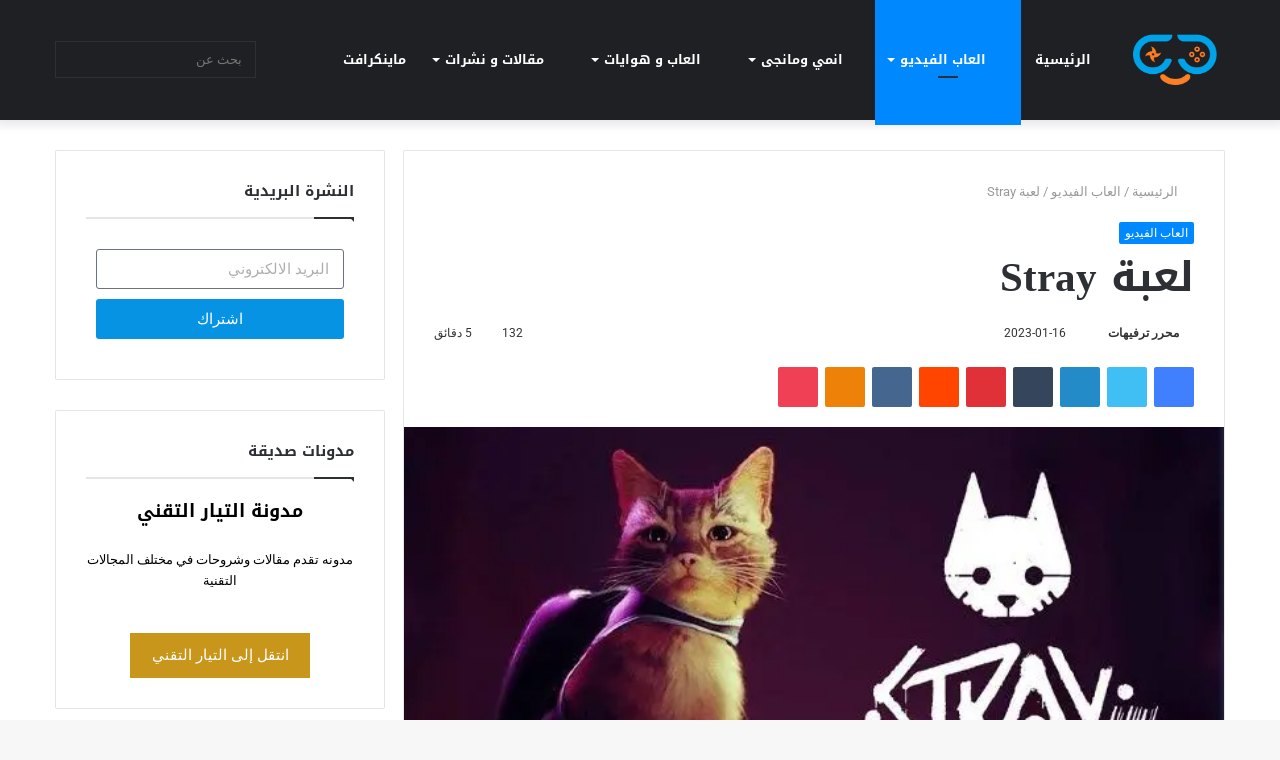

--- FILE ---
content_type: text/html; charset=UTF-8
request_url: https://tarfehat.com/stray-game/
body_size: 29368
content:
<!DOCTYPE html>
<html dir="rtl" lang="ar" class="" data-skin="light" prefix="og: https://ogp.me/ns#">
<head>
	<meta charset="UTF-8" />
	<link rel="profile" href="https://gmpg.org/xfn/11" />
			
		
<meta http-equiv='x-dns-prefetch-control' content='on'>
<link rel='dns-prefetch' href='//cdnjs.cloudflare.com' />
<link rel='dns-prefetch' href='//ajax.googleapis.com' />
<link rel='dns-prefetch' href='//fonts.googleapis.com' />
<link rel='dns-prefetch' href='//fonts.gstatic.com' />
<link rel='dns-prefetch' href='//s.gravatar.com' />
<link rel='dns-prefetch' href='//www.google-analytics.com' />
<link rel='preload' as='image' href='https://tarfehat.com/wp-content/uploads/2023/02/logo-png-1.png'>
<link rel='preload' as='image' href='https://i0.wp.com/tarfehat.com/wp-content/uploads/2023/01/Stray.jpg?resize=622%2C409&ssl=1'>
<link rel='preload' as='font' href='https://tarfehat.com/wp-content/themes/jannah/assets/fonts/tielabs-fonticon/tielabs-fonticon.woff' type='font/woff' crossorigin='anonymous' />
<link rel='preload' as='font' href='https://tarfehat.com/wp-content/themes/jannah/assets/fonts/fontawesome/fa-solid-900.woff2' type='font/woff2' crossorigin='anonymous' />
<link rel='preload' as='font' href='https://tarfehat.com/wp-content/themes/jannah/assets/fonts/fontawesome/fa-brands-400.woff2' type='font/woff2' crossorigin='anonymous' />
<link rel='preload' as='font' href='https://tarfehat.com/wp-content/themes/jannah/assets/fonts/fontawesome/fa-regular-400.woff2' type='font/woff2' crossorigin='anonymous' />

<!-- تحسين محرك البحث بواسطة رانك ماث - https://rankmath.com/ -->
<title>لعبة Stray - مدونة ترفيهات</title>
<meta name="description" content="العاب الفيديو - تبدأ قصة لعبة stray باجواء ماطرة و مجموعة من القطط التي تقرر النوم حتى يقف المطر للعودة إلى حياتها الطبيعية والبحث عن الطعام"/>
<meta name="robots" content="index, follow, max-snippet:-1, max-video-preview:-1, max-image-preview:large"/>
<link rel="canonical" href="https://tarfehat.com/stray-game/" />
<meta property="og:locale" content="ar_AR" />
<meta property="og:type" content="article" />
<meta property="og:title" content="لعبة Stray - مدونة ترفيهات" />
<meta property="og:description" content="العاب الفيديو - تبدأ قصة لعبة stray باجواء ماطرة و مجموعة من القطط التي تقرر النوم حتى يقف المطر للعودة إلى حياتها الطبيعية والبحث عن الطعام" />
<meta property="og:url" content="https://tarfehat.com/stray-game/" />
<meta property="og:site_name" content="مدونة ترفيهات" />
<meta property="article:tag" content="ألعاب" />
<meta property="article:section" content="العاب الفيديو" />
<meta property="og:updated_time" content="2023-01-16T14:49:37+03:00" />
<meta property="og:image" content="https://i0.wp.com/tarfehat.com/wp-content/uploads/2023/01/Stray.jpg" />
<meta property="og:image:secure_url" content="https://i0.wp.com/tarfehat.com/wp-content/uploads/2023/01/Stray.jpg" />
<meta property="og:image:width" content="622" />
<meta property="og:image:height" content="409" />
<meta property="og:image:alt" content="قصة لعبة Stray" />
<meta property="og:image:type" content="image/jpeg" />
<meta property="article:published_time" content="2023-01-16T14:49:35+03:00" />
<meta property="article:modified_time" content="2023-01-16T14:49:37+03:00" />
<meta name="twitter:card" content="summary_large_image" />
<meta name="twitter:title" content="لعبة Stray - مدونة ترفيهات" />
<meta name="twitter:description" content="العاب الفيديو - تبدأ قصة لعبة stray باجواء ماطرة و مجموعة من القطط التي تقرر النوم حتى يقف المطر للعودة إلى حياتها الطبيعية والبحث عن الطعام" />
<meta name="twitter:image" content="https://i0.wp.com/tarfehat.com/wp-content/uploads/2023/01/Stray.jpg" />
<meta name="twitter:label1" content="كُتب بواسطة" />
<meta name="twitter:data1" content="محرر ترفيهات" />
<meta name="twitter:label2" content="مدة القراءة" />
<meta name="twitter:data2" content="5 دقائق" />
<script data-jetpack-boost="ignore" type="application/ld+json" class="rank-math-schema">{"@context":"https://schema.org","@graph":[{"@type":["Person","Organization"],"@id":"https://tarfehat.com/#person","name":"\u0645\u062d\u0631\u0631 \u062a\u0631\u0641\u064a\u0647\u0627\u062a","logo":{"@type":"ImageObject","@id":"https://tarfehat.com/#logo","url":"https://tarfehat.com/wp-content/uploads/2022/12/cropped-WhatsApp-Image-2022-12-13-at-1.45.31-PM-copy.png","contentUrl":"https://tarfehat.com/wp-content/uploads/2022/12/cropped-WhatsApp-Image-2022-12-13-at-1.45.31-PM-copy.png","caption":"\u0645\u062f\u0648\u0646\u0629 \u062a\u0631\u0641\u064a\u0647\u0627\u062a","inLanguage":"ar","width":"512","height":"512"},"image":{"@type":"ImageObject","@id":"https://tarfehat.com/#logo","url":"https://tarfehat.com/wp-content/uploads/2022/12/cropped-WhatsApp-Image-2022-12-13-at-1.45.31-PM-copy.png","contentUrl":"https://tarfehat.com/wp-content/uploads/2022/12/cropped-WhatsApp-Image-2022-12-13-at-1.45.31-PM-copy.png","caption":"\u0645\u062f\u0648\u0646\u0629 \u062a\u0631\u0641\u064a\u0647\u0627\u062a","inLanguage":"ar","width":"512","height":"512"}},{"@type":"WebSite","@id":"https://tarfehat.com/#website","url":"https://tarfehat.com","name":"\u0645\u062f\u0648\u0646\u0629 \u062a\u0631\u0641\u064a\u0647\u0627\u062a","publisher":{"@id":"https://tarfehat.com/#person"},"inLanguage":"ar"},{"@type":"ImageObject","@id":"https://i0.wp.com/tarfehat.com/wp-content/uploads/2023/01/Stray.jpg?fit=622%2C409&amp;ssl=1","url":"https://i0.wp.com/tarfehat.com/wp-content/uploads/2023/01/Stray.jpg?fit=622%2C409&amp;ssl=1","width":"622","height":"409","caption":"\u0642\u0635\u0629 \u0644\u0639\u0628\u0629 Stray","inLanguage":"ar"},{"@type":"BreadcrumbList","@id":"https://tarfehat.com/stray-game/#breadcrumb","itemListElement":[{"@type":"ListItem","position":"1","item":{"@id":"https://tarfehat.com","name":"\u0627\u0644\u0631\u0626\u064a\u0633\u064a\u0629"}},{"@type":"ListItem","position":"2","item":{"@id":"https://tarfehat.com/category/videogames/","name":"\u0627\u0644\u0639\u0627\u0628 \u0627\u0644\u0641\u064a\u062f\u064a\u0648"}},{"@type":"ListItem","position":"3","item":{"@id":"https://tarfehat.com/stray-game/","name":"\u0644\u0639\u0628\u0629 Stray"}}]},{"@type":"WebPage","@id":"https://tarfehat.com/stray-game/#webpage","url":"https://tarfehat.com/stray-game/","name":"\u0644\u0639\u0628\u0629 Stray - \u0645\u062f\u0648\u0646\u0629 \u062a\u0631\u0641\u064a\u0647\u0627\u062a","datePublished":"2023-01-16T14:49:35+03:00","dateModified":"2023-01-16T14:49:37+03:00","isPartOf":{"@id":"https://tarfehat.com/#website"},"primaryImageOfPage":{"@id":"https://i0.wp.com/tarfehat.com/wp-content/uploads/2023/01/Stray.jpg?fit=622%2C409&amp;ssl=1"},"inLanguage":"ar","breadcrumb":{"@id":"https://tarfehat.com/stray-game/#breadcrumb"}},{"@type":"Person","@id":"https://tarfehat.com/author/admin/","name":"\u0645\u062d\u0631\u0631 \u062a\u0631\u0641\u064a\u0647\u0627\u062a","url":"https://tarfehat.com/author/admin/","image":{"@type":"ImageObject","@id":"https://secure.gravatar.com/avatar/9d853bb8c1164df88b93475855def5e2ff5a98e34f95d3bedb72c953ef107794?s=96&amp;d=mm&amp;r=g","url":"https://secure.gravatar.com/avatar/9d853bb8c1164df88b93475855def5e2ff5a98e34f95d3bedb72c953ef107794?s=96&amp;d=mm&amp;r=g","caption":"\u0645\u062d\u0631\u0631 \u062a\u0631\u0641\u064a\u0647\u0627\u062a","inLanguage":"ar"},"sameAs":["https://tarfehat.com"]},{"@type":"BlogPosting","headline":"\u0644\u0639\u0628\u0629 Stray - \u0645\u062f\u0648\u0646\u0629 \u062a\u0631\u0641\u064a\u0647\u0627\u062a","keywords":"stray","datePublished":"2023-01-16T14:49:35+03:00","dateModified":"2023-01-16T14:49:37+03:00","articleSection":"\u0627\u0644\u0639\u0627\u0628 \u0627\u0644\u0641\u064a\u062f\u064a\u0648","author":{"@id":"https://tarfehat.com/author/admin/","name":"\u0645\u062d\u0631\u0631 \u062a\u0631\u0641\u064a\u0647\u0627\u062a"},"publisher":{"@id":"https://tarfehat.com/#person"},"description":"\u0627\u0644\u0639\u0627\u0628 \u0627\u0644\u0641\u064a\u062f\u064a\u0648 - \u062a\u0628\u062f\u0623 \u0642\u0635\u0629 \u0644\u0639\u0628\u0629 stray \u0628\u0627\u062c\u0648\u0627\u0621 \u0645\u0627\u0637\u0631\u0629 \u0648 \u0645\u062c\u0645\u0648\u0639\u0629 \u0645\u0646 \u0627\u0644\u0642\u0637\u0637 \u0627\u0644\u062a\u064a \u062a\u0642\u0631\u0631 \u0627\u0644\u0646\u0648\u0645 \u062d\u062a\u0649 \u064a\u0642\u0641 \u0627\u0644\u0645\u0637\u0631 \u0644\u0644\u0639\u0648\u062f\u0629 \u0625\u0644\u0649 \u062d\u064a\u0627\u062a\u0647\u0627 \u0627\u0644\u0637\u0628\u064a\u0639\u064a\u0629 \u0648\u0627\u0644\u0628\u062d\u062b \u0639\u0646 \u0627\u0644\u0637\u0639\u0627\u0645","name":"\u0644\u0639\u0628\u0629 Stray - \u0645\u062f\u0648\u0646\u0629 \u062a\u0631\u0641\u064a\u0647\u0627\u062a","@id":"https://tarfehat.com/stray-game/#richSnippet","isPartOf":{"@id":"https://tarfehat.com/stray-game/#webpage"},"image":{"@id":"https://i0.wp.com/tarfehat.com/wp-content/uploads/2023/01/Stray.jpg?fit=622%2C409&amp;ssl=1"},"inLanguage":"ar","mainEntityOfPage":{"@id":"https://tarfehat.com/stray-game/#webpage"}}]}</script>
<!-- /إضافة تحسين محركات البحث لووردبريس Rank Math -->

<link rel="amphtml" href="https://tarfehat.com/stray-game/amp/" /><meta name="generator" content="AMP for WP 1.1.10"/><link rel='dns-prefetch' href='//www.googletagmanager.com' />
<link rel='dns-prefetch' href='//stats.wp.com' />
<link rel='dns-prefetch' href='//fonts.googleapis.com' />
<link rel='dns-prefetch' href='//pagead2.googlesyndication.com' />
<link rel='preconnect' href='//i0.wp.com' />
<link rel="alternate" type="application/rss+xml" title="مدونة ترفيهات &laquo; الخلاصة" href="https://tarfehat.com/feed/" />
<link rel="alternate" type="application/rss+xml" title="مدونة ترفيهات &laquo; خلاصة التعليقات" href="https://tarfehat.com/comments/feed/" />
<link rel="alternate" type="application/rss+xml" title="مدونة ترفيهات &laquo; لعبة Stray خلاصة التعليقات" href="https://tarfehat.com/stray-game/feed/" />
<link rel="alternate" title="oEmbed (JSON)" type="application/json+oembed" href="https://tarfehat.com/wp-json/oembed/1.0/embed?url=https%3A%2F%2Ftarfehat.com%2Fstray-game%2F" />
<link rel="alternate" title="oEmbed (XML)" type="text/xml+oembed" href="https://tarfehat.com/wp-json/oembed/1.0/embed?url=https%3A%2F%2Ftarfehat.com%2Fstray-game%2F&#038;format=xml" />
<link rel='stylesheet' id='all-css-03cb3eedd5e343711f2af4bdef9cd927' href='https://tarfehat.com/wp-content/boost-cache/static/51f0bc3c14.min.css' type='text/css' media='all' />
<link rel='stylesheet' id='print-css-f5871f782bbb6ecc3f16422090b29a4a' href='https://tarfehat.com/wp-content/boost-cache/static/9a5e83fb90.min.css' type='text/css' media='print' />
<style id='wp-img-auto-sizes-contain-inline-css'>
img:is([sizes=auto i],[sizes^="auto," i]){contain-intrinsic-size:3000px 1500px}
/*# sourceURL=wp-img-auto-sizes-contain-inline-css */
</style>
<link rel='stylesheet' id='notosanskufiarabic-css' href='//fonts.googleapis.com/earlyaccess/notosanskufiarabic' media='all' />
<link rel='stylesheet' id='wp-block-library-rtl-css' href='https://tarfehat.com/wp-includes/css/dist/block-library/style-rtl.min.css' media='all' />
<style id='wp-block-library-theme-inline-css'>
.wp-block-audio :where(figcaption){color:#555;font-size:13px;text-align:center}.is-dark-theme .wp-block-audio :where(figcaption){color:#ffffffa6}.wp-block-audio{margin:0 0 1em}.wp-block-code{border:1px solid #ccc;border-radius:4px;font-family:Menlo,Consolas,monaco,monospace;padding:.8em 1em}.wp-block-embed :where(figcaption){color:#555;font-size:13px;text-align:center}.is-dark-theme .wp-block-embed :where(figcaption){color:#ffffffa6}.wp-block-embed{margin:0 0 1em}.blocks-gallery-caption{color:#555;font-size:13px;text-align:center}.is-dark-theme .blocks-gallery-caption{color:#ffffffa6}:root :where(.wp-block-image figcaption){color:#555;font-size:13px;text-align:center}.is-dark-theme :root :where(.wp-block-image figcaption){color:#ffffffa6}.wp-block-image{margin:0 0 1em}.wp-block-pullquote{border-bottom:4px solid;border-top:4px solid;color:currentColor;margin-bottom:1.75em}.wp-block-pullquote :where(cite),.wp-block-pullquote :where(footer),.wp-block-pullquote__citation{color:currentColor;font-size:.8125em;font-style:normal;text-transform:uppercase}.wp-block-quote{border-left:.25em solid;margin:0 0 1.75em;padding-left:1em}.wp-block-quote cite,.wp-block-quote footer{color:currentColor;font-size:.8125em;font-style:normal;position:relative}.wp-block-quote:where(.has-text-align-right){border-left:none;border-right:.25em solid;padding-left:0;padding-right:1em}.wp-block-quote:where(.has-text-align-center){border:none;padding-left:0}.wp-block-quote.is-large,.wp-block-quote.is-style-large,.wp-block-quote:where(.is-style-plain){border:none}.wp-block-search .wp-block-search__label{font-weight:700}.wp-block-search__button{border:1px solid #ccc;padding:.375em .625em}:where(.wp-block-group.has-background){padding:1.25em 2.375em}.wp-block-separator.has-css-opacity{opacity:.4}.wp-block-separator{border:none;border-bottom:2px solid;margin-left:auto;margin-right:auto}.wp-block-separator.has-alpha-channel-opacity{opacity:1}.wp-block-separator:not(.is-style-wide):not(.is-style-dots){width:100px}.wp-block-separator.has-background:not(.is-style-dots){border-bottom:none;height:1px}.wp-block-separator.has-background:not(.is-style-wide):not(.is-style-dots){height:2px}.wp-block-table{margin:0 0 1em}.wp-block-table td,.wp-block-table th{word-break:normal}.wp-block-table :where(figcaption){color:#555;font-size:13px;text-align:center}.is-dark-theme .wp-block-table :where(figcaption){color:#ffffffa6}.wp-block-video :where(figcaption){color:#555;font-size:13px;text-align:center}.is-dark-theme .wp-block-video :where(figcaption){color:#ffffffa6}.wp-block-video{margin:0 0 1em}:root :where(.wp-block-template-part.has-background){margin-bottom:0;margin-top:0;padding:1.25em 2.375em}
/*# sourceURL=/wp-includes/css/dist/block-library/theme.min.css */
</style>
<style id='classic-theme-styles-inline-css'>
/*! This file is auto-generated */
.wp-block-button__link{color:#fff;background-color:#32373c;border-radius:9999px;box-shadow:none;text-decoration:none;padding:calc(.667em + 2px) calc(1.333em + 2px);font-size:1.125em}.wp-block-file__button{background:#32373c;color:#fff;text-decoration:none}
/*# sourceURL=/wp-includes/css/classic-themes.min.css */
</style>
<style id='jetpack-sharing-buttons-style-inline-css'>
.jetpack-sharing-buttons__services-list{display:flex;flex-direction:row;flex-wrap:wrap;gap:0;list-style-type:none;margin:5px;padding:0}.jetpack-sharing-buttons__services-list.has-small-icon-size{font-size:12px}.jetpack-sharing-buttons__services-list.has-normal-icon-size{font-size:16px}.jetpack-sharing-buttons__services-list.has-large-icon-size{font-size:24px}.jetpack-sharing-buttons__services-list.has-huge-icon-size{font-size:36px}@media print{.jetpack-sharing-buttons__services-list{display:none!important}}.editor-styles-wrapper .wp-block-jetpack-sharing-buttons{gap:0;padding-inline-start:0}ul.jetpack-sharing-buttons__services-list.has-background{padding:1.25em 2.375em}
/*# sourceURL=https://tarfehat.com/wp-content/plugins/jetpack/_inc/blocks/sharing-buttons/view.css */
</style>
<style id='global-styles-inline-css'>
:root{--wp--preset--aspect-ratio--square: 1;--wp--preset--aspect-ratio--4-3: 4/3;--wp--preset--aspect-ratio--3-4: 3/4;--wp--preset--aspect-ratio--3-2: 3/2;--wp--preset--aspect-ratio--2-3: 2/3;--wp--preset--aspect-ratio--16-9: 16/9;--wp--preset--aspect-ratio--9-16: 9/16;--wp--preset--color--black: #000000;--wp--preset--color--cyan-bluish-gray: #abb8c3;--wp--preset--color--white: #ffffff;--wp--preset--color--pale-pink: #f78da7;--wp--preset--color--vivid-red: #cf2e2e;--wp--preset--color--luminous-vivid-orange: #ff6900;--wp--preset--color--luminous-vivid-amber: #fcb900;--wp--preset--color--light-green-cyan: #7bdcb5;--wp--preset--color--vivid-green-cyan: #00d084;--wp--preset--color--pale-cyan-blue: #8ed1fc;--wp--preset--color--vivid-cyan-blue: #0693e3;--wp--preset--color--vivid-purple: #9b51e0;--wp--preset--gradient--vivid-cyan-blue-to-vivid-purple: linear-gradient(135deg,rgb(6,147,227) 0%,rgb(155,81,224) 100%);--wp--preset--gradient--light-green-cyan-to-vivid-green-cyan: linear-gradient(135deg,rgb(122,220,180) 0%,rgb(0,208,130) 100%);--wp--preset--gradient--luminous-vivid-amber-to-luminous-vivid-orange: linear-gradient(135deg,rgb(252,185,0) 0%,rgb(255,105,0) 100%);--wp--preset--gradient--luminous-vivid-orange-to-vivid-red: linear-gradient(135deg,rgb(255,105,0) 0%,rgb(207,46,46) 100%);--wp--preset--gradient--very-light-gray-to-cyan-bluish-gray: linear-gradient(135deg,rgb(238,238,238) 0%,rgb(169,184,195) 100%);--wp--preset--gradient--cool-to-warm-spectrum: linear-gradient(135deg,rgb(74,234,220) 0%,rgb(151,120,209) 20%,rgb(207,42,186) 40%,rgb(238,44,130) 60%,rgb(251,105,98) 80%,rgb(254,248,76) 100%);--wp--preset--gradient--blush-light-purple: linear-gradient(135deg,rgb(255,206,236) 0%,rgb(152,150,240) 100%);--wp--preset--gradient--blush-bordeaux: linear-gradient(135deg,rgb(254,205,165) 0%,rgb(254,45,45) 50%,rgb(107,0,62) 100%);--wp--preset--gradient--luminous-dusk: linear-gradient(135deg,rgb(255,203,112) 0%,rgb(199,81,192) 50%,rgb(65,88,208) 100%);--wp--preset--gradient--pale-ocean: linear-gradient(135deg,rgb(255,245,203) 0%,rgb(182,227,212) 50%,rgb(51,167,181) 100%);--wp--preset--gradient--electric-grass: linear-gradient(135deg,rgb(202,248,128) 0%,rgb(113,206,126) 100%);--wp--preset--gradient--midnight: linear-gradient(135deg,rgb(2,3,129) 0%,rgb(40,116,252) 100%);--wp--preset--font-size--small: 13px;--wp--preset--font-size--medium: 20px;--wp--preset--font-size--large: 36px;--wp--preset--font-size--x-large: 42px;--wp--preset--spacing--20: 0.44rem;--wp--preset--spacing--30: 0.67rem;--wp--preset--spacing--40: 1rem;--wp--preset--spacing--50: 1.5rem;--wp--preset--spacing--60: 2.25rem;--wp--preset--spacing--70: 3.38rem;--wp--preset--spacing--80: 5.06rem;--wp--preset--shadow--natural: 6px 6px 9px rgba(0, 0, 0, 0.2);--wp--preset--shadow--deep: 12px 12px 50px rgba(0, 0, 0, 0.4);--wp--preset--shadow--sharp: 6px 6px 0px rgba(0, 0, 0, 0.2);--wp--preset--shadow--outlined: 6px 6px 0px -3px rgb(255, 255, 255), 6px 6px rgb(0, 0, 0);--wp--preset--shadow--crisp: 6px 6px 0px rgb(0, 0, 0);}:where(.is-layout-flex){gap: 0.5em;}:where(.is-layout-grid){gap: 0.5em;}body .is-layout-flex{display: flex;}.is-layout-flex{flex-wrap: wrap;align-items: center;}.is-layout-flex > :is(*, div){margin: 0;}body .is-layout-grid{display: grid;}.is-layout-grid > :is(*, div){margin: 0;}:where(.wp-block-columns.is-layout-flex){gap: 2em;}:where(.wp-block-columns.is-layout-grid){gap: 2em;}:where(.wp-block-post-template.is-layout-flex){gap: 1.25em;}:where(.wp-block-post-template.is-layout-grid){gap: 1.25em;}.has-black-color{color: var(--wp--preset--color--black) !important;}.has-cyan-bluish-gray-color{color: var(--wp--preset--color--cyan-bluish-gray) !important;}.has-white-color{color: var(--wp--preset--color--white) !important;}.has-pale-pink-color{color: var(--wp--preset--color--pale-pink) !important;}.has-vivid-red-color{color: var(--wp--preset--color--vivid-red) !important;}.has-luminous-vivid-orange-color{color: var(--wp--preset--color--luminous-vivid-orange) !important;}.has-luminous-vivid-amber-color{color: var(--wp--preset--color--luminous-vivid-amber) !important;}.has-light-green-cyan-color{color: var(--wp--preset--color--light-green-cyan) !important;}.has-vivid-green-cyan-color{color: var(--wp--preset--color--vivid-green-cyan) !important;}.has-pale-cyan-blue-color{color: var(--wp--preset--color--pale-cyan-blue) !important;}.has-vivid-cyan-blue-color{color: var(--wp--preset--color--vivid-cyan-blue) !important;}.has-vivid-purple-color{color: var(--wp--preset--color--vivid-purple) !important;}.has-black-background-color{background-color: var(--wp--preset--color--black) !important;}.has-cyan-bluish-gray-background-color{background-color: var(--wp--preset--color--cyan-bluish-gray) !important;}.has-white-background-color{background-color: var(--wp--preset--color--white) !important;}.has-pale-pink-background-color{background-color: var(--wp--preset--color--pale-pink) !important;}.has-vivid-red-background-color{background-color: var(--wp--preset--color--vivid-red) !important;}.has-luminous-vivid-orange-background-color{background-color: var(--wp--preset--color--luminous-vivid-orange) !important;}.has-luminous-vivid-amber-background-color{background-color: var(--wp--preset--color--luminous-vivid-amber) !important;}.has-light-green-cyan-background-color{background-color: var(--wp--preset--color--light-green-cyan) !important;}.has-vivid-green-cyan-background-color{background-color: var(--wp--preset--color--vivid-green-cyan) !important;}.has-pale-cyan-blue-background-color{background-color: var(--wp--preset--color--pale-cyan-blue) !important;}.has-vivid-cyan-blue-background-color{background-color: var(--wp--preset--color--vivid-cyan-blue) !important;}.has-vivid-purple-background-color{background-color: var(--wp--preset--color--vivid-purple) !important;}.has-black-border-color{border-color: var(--wp--preset--color--black) !important;}.has-cyan-bluish-gray-border-color{border-color: var(--wp--preset--color--cyan-bluish-gray) !important;}.has-white-border-color{border-color: var(--wp--preset--color--white) !important;}.has-pale-pink-border-color{border-color: var(--wp--preset--color--pale-pink) !important;}.has-vivid-red-border-color{border-color: var(--wp--preset--color--vivid-red) !important;}.has-luminous-vivid-orange-border-color{border-color: var(--wp--preset--color--luminous-vivid-orange) !important;}.has-luminous-vivid-amber-border-color{border-color: var(--wp--preset--color--luminous-vivid-amber) !important;}.has-light-green-cyan-border-color{border-color: var(--wp--preset--color--light-green-cyan) !important;}.has-vivid-green-cyan-border-color{border-color: var(--wp--preset--color--vivid-green-cyan) !important;}.has-pale-cyan-blue-border-color{border-color: var(--wp--preset--color--pale-cyan-blue) !important;}.has-vivid-cyan-blue-border-color{border-color: var(--wp--preset--color--vivid-cyan-blue) !important;}.has-vivid-purple-border-color{border-color: var(--wp--preset--color--vivid-purple) !important;}.has-vivid-cyan-blue-to-vivid-purple-gradient-background{background: var(--wp--preset--gradient--vivid-cyan-blue-to-vivid-purple) !important;}.has-light-green-cyan-to-vivid-green-cyan-gradient-background{background: var(--wp--preset--gradient--light-green-cyan-to-vivid-green-cyan) !important;}.has-luminous-vivid-amber-to-luminous-vivid-orange-gradient-background{background: var(--wp--preset--gradient--luminous-vivid-amber-to-luminous-vivid-orange) !important;}.has-luminous-vivid-orange-to-vivid-red-gradient-background{background: var(--wp--preset--gradient--luminous-vivid-orange-to-vivid-red) !important;}.has-very-light-gray-to-cyan-bluish-gray-gradient-background{background: var(--wp--preset--gradient--very-light-gray-to-cyan-bluish-gray) !important;}.has-cool-to-warm-spectrum-gradient-background{background: var(--wp--preset--gradient--cool-to-warm-spectrum) !important;}.has-blush-light-purple-gradient-background{background: var(--wp--preset--gradient--blush-light-purple) !important;}.has-blush-bordeaux-gradient-background{background: var(--wp--preset--gradient--blush-bordeaux) !important;}.has-luminous-dusk-gradient-background{background: var(--wp--preset--gradient--luminous-dusk) !important;}.has-pale-ocean-gradient-background{background: var(--wp--preset--gradient--pale-ocean) !important;}.has-electric-grass-gradient-background{background: var(--wp--preset--gradient--electric-grass) !important;}.has-midnight-gradient-background{background: var(--wp--preset--gradient--midnight) !important;}.has-small-font-size{font-size: var(--wp--preset--font-size--small) !important;}.has-medium-font-size{font-size: var(--wp--preset--font-size--medium) !important;}.has-large-font-size{font-size: var(--wp--preset--font-size--large) !important;}.has-x-large-font-size{font-size: var(--wp--preset--font-size--x-large) !important;}
:where(.wp-block-post-template.is-layout-flex){gap: 1.25em;}:where(.wp-block-post-template.is-layout-grid){gap: 1.25em;}
:where(.wp-block-term-template.is-layout-flex){gap: 1.25em;}:where(.wp-block-term-template.is-layout-grid){gap: 1.25em;}
:where(.wp-block-columns.is-layout-flex){gap: 2em;}:where(.wp-block-columns.is-layout-grid){gap: 2em;}
:root :where(.wp-block-pullquote){font-size: 1.5em;line-height: 1.6;}
/*# sourceURL=global-styles-inline-css */
</style>

<!-- Google tag (gtag.js) snippet added by Site Kit -->
<!-- Google Analytics snippet added by Site Kit -->



<link rel="https://api.w.org/" href="https://tarfehat.com/wp-json/" /><link rel="alternate" title="JSON" type="application/json" href="https://tarfehat.com/wp-json/wp/v2/posts/1362" /><meta name="generator" content="Site Kit by Google 1.170.0" />

	<style>img#wpstats{display:none}</style>
		<meta http-equiv="X-UA-Compatible" content="IE=edge">
<meta name="theme-color" content="#0088ff" /><meta name="viewport" content="width=device-width, initial-scale=1.0" />
<!-- Google AdSense meta tags added by Site Kit -->
<meta name="google-adsense-platform-account" content="ca-host-pub-2644536267352236">
<meta name="google-adsense-platform-domain" content="sitekit.withgoogle.com">
<!-- End Google AdSense meta tags added by Site Kit -->
<meta name="generator" content="Elementor 3.34.2; features: additional_custom_breakpoints; settings: css_print_method-external, google_font-enabled, font_display-swap">
			<style>
				.e-con.e-parent:nth-of-type(n+4):not(.e-lazyloaded):not(.e-no-lazyload),
				.e-con.e-parent:nth-of-type(n+4):not(.e-lazyloaded):not(.e-no-lazyload) * {
					background-image: none !important;
				}
				@media screen and (max-height: 1024px) {
					.e-con.e-parent:nth-of-type(n+3):not(.e-lazyloaded):not(.e-no-lazyload),
					.e-con.e-parent:nth-of-type(n+3):not(.e-lazyloaded):not(.e-no-lazyload) * {
						background-image: none !important;
					}
				}
				@media screen and (max-height: 640px) {
					.e-con.e-parent:nth-of-type(n+2):not(.e-lazyloaded):not(.e-no-lazyload),
					.e-con.e-parent:nth-of-type(n+2):not(.e-lazyloaded):not(.e-no-lazyload) * {
						background-image: none !important;
					}
				}
			</style>
			
<!-- Google AdSense snippet added by Site Kit -->


<!-- End Google AdSense snippet added by Site Kit -->
<link rel="icon" href="https://i0.wp.com/tarfehat.com/wp-content/uploads/2023/02/cropped-logooopng.png?fit=32%2C32&#038;ssl=1" sizes="32x32" />
<link rel="icon" href="https://i0.wp.com/tarfehat.com/wp-content/uploads/2023/02/cropped-logooopng.png?fit=192%2C192&#038;ssl=1" sizes="192x192" />
<link rel="apple-touch-icon" href="https://i0.wp.com/tarfehat.com/wp-content/uploads/2023/02/cropped-logooopng.png?fit=180%2C180&#038;ssl=1" />
<meta name="msapplication-TileImage" content="https://i0.wp.com/tarfehat.com/wp-content/uploads/2023/02/cropped-logooopng.png?fit=270%2C270&#038;ssl=1" />
		<style type="text/css" id="wp-custom-css">
			#mc_display_rewards {
    display: none !important;
}
/*************/

.mc_email_format {
    display: none !important ;
   }
/**************/

ul.mc_list {
    list-style-type: none;
    display: none;
}		</style>
		</head>

<body data-rsssl=1 id="tie-body" class="rtl wp-singular post-template-default single single-post postid-1362 single-format-standard wp-theme-jannah wp-child-theme-jannah-child tie-no-js wrapper-has-shadow block-head-1 magazine1 is-thumb-overlay-disabled is-desktop is-header-layout-4 sidebar-left has-sidebar post-layout-1 narrow-title-narrow-media is-standard-format has-mobile-share hide_share_post_top hide_share_post_bottom elementor-default elementor-kit-1088">



<div class="background-overlay">

	<div id="tie-container" class="site tie-container">

		
		<div id="tie-wrapper">

			
<header id="theme-header" class="theme-header header-layout-4 header-layout-1 main-nav-dark main-nav-default-dark main-nav-below no-stream-item has-shadow has-normal-width-logo mobile-header-default">
	
<div class="main-nav-wrapper">
	<nav id="main-nav" data-skin="search-in-main-nav" class="main-nav header-nav live-search-parent" style="line-height:120px" aria-label="القائمة الرئيسية">
		<div class="container">

			<div class="main-menu-wrapper">

				<div id="mobile-header-components-area_1" class="mobile-header-components"><ul class="components"><li class="mobile-component_menu custom-menu-link"><a href="#" id="mobile-menu-icon" class=""><span class="tie-mobile-menu-icon nav-icon is-layout-1"></span><span class="screen-reader-text">القائمة</span></a></li></ul></div>
						<div class="header-layout-1-logo" style="width:100px">
							
		<div id="logo" class="image-logo" style="margin-top: 20px; margin-bottom: 20px;">

			
			<a title="مدونة ترفيهات" href="https://tarfehat.com/">
				
				<picture class="tie-logo-default tie-logo-picture">
					<source class="tie-logo-source-default tie-logo-source" srcset="https://tarfehat.com/wp-content/uploads/2023/02/logo-png-1.png">
					<img class="tie-logo-img-default tie-logo-img" src="https://tarfehat.com/wp-content/uploads/2023/02/logo-png-1.png" alt="مدونة ترفيهات" width="100" height="80" style="max-height:80px; width: auto;" />
				</picture>
						</a>

			
		</div><!-- #logo /-->

								</div>

						<div id="mobile-header-components-area_2" class="mobile-header-components"><ul class="components"><li class="mobile-component_search custom-menu-link">
				<a href="#" class="tie-search-trigger-mobile">
					<span class="tie-icon-search tie-search-icon" aria-hidden="true"></span>
					<span class="screen-reader-text">بحث عن</span>
				</a>
			</li></ul></div>
				<div id="menu-components-wrap">

					
					<div class="main-menu main-menu-wrap tie-alignleft">
						<div id="main-nav-menu" class="main-menu header-menu"><ul id="menu-%d8%a7%d9%84%d8%b1%d8%a6%d9%8a%d8%b3%d9%8a%d8%a9" class="menu" role="menubar"><li id="menu-item-1052" class="menu-item menu-item-type-custom menu-item-object-custom menu-item-home menu-item-1052"><a href="https://tarfehat.com/">الرئيسية</a></li>
<li id="menu-item-1056" class="menu-item menu-item-type-taxonomy menu-item-object-category current-post-ancestor current-menu-parent current-post-parent menu-item-1056 tie-current-menu menu-item-has-icon mega-menu mega-recent-featured " data-id="25" ><a href="https://tarfehat.com/category/videogames/"> <span aria-hidden="true" class="tie-menu-icon fas fa-gamepad"></span> العاب الفيديو</a>
<div class="mega-menu-block menu-sub-content">

<div class="mega-menu-content">
<div class="mega-ajax-content">
</div><!-- .mega-ajax-content -->

</div><!-- .mega-menu-content -->

</div><!-- .mega-menu-block --> 
</li>
<li id="menu-item-1055" class="menu-item menu-item-type-taxonomy menu-item-object-category menu-item-1055 menu-item-has-icon mega-menu mega-cat " data-id="10" ><a href="https://tarfehat.com/category/anime-manga/"> <span aria-hidden="true" class="tie-menu-icon fas fa-torii-gate"></span> انمي ومانجى</a>
<div class="mega-menu-block menu-sub-content">

<div class="mega-menu-content">
<div class="mega-cat-wrapper">
<div class="mega-cat-content horizontal-posts">

												<div class="mega-ajax-content mega-cat-posts-container clearfix">

												</div><!-- .mega-ajax-content -->

						</div><!-- .mega-cat-content -->

					</div><!-- .mega-cat-Wrapper -->

</div><!-- .mega-menu-content -->

</div><!-- .mega-menu-block --> 
</li>
<li id="menu-item-1058" class="menu-item menu-item-type-taxonomy menu-item-object-category menu-item-1058 menu-item-has-icon mega-menu mega-recent-featured " data-id="21" ><a href="https://tarfehat.com/category/toysgifts/"> <span aria-hidden="true" class="tie-menu-icon fas fa-gifts"></span> العاب و هوايات</a>
<div class="mega-menu-block menu-sub-content">

<div class="mega-menu-content">
<div class="mega-ajax-content">
</div><!-- .mega-ajax-content -->

</div><!-- .mega-menu-content -->

</div><!-- .mega-menu-block --> 
</li>
<li id="menu-item-1054" class="menu-item menu-item-type-taxonomy menu-item-object-category menu-item-has-children menu-item-1054 menu-item-has-icon mega-menu mega-recent-featured " data-id="2" ><a href="https://tarfehat.com/category/news-blogs/"> <span aria-hidden="true" class="tie-menu-icon fas fa-coffee"></span> مقالات و نشرات</a>
<div class="mega-menu-block menu-sub-content">

<ul class="mega-recent-featured-list sub-list">
	<li id="menu-item-1057" class="menu-item menu-item-type-taxonomy menu-item-object-category menu-item-1057"><a href="https://tarfehat.com/category/events/"> <span aria-hidden="true" class="tie-menu-icon far fa-calendar-alt"></span> الفعاليات</a></li>
</ul>

<div class="mega-menu-content">
<div class="mega-ajax-content">
</div><!-- .mega-ajax-content -->

</div><!-- .mega-menu-content -->

</div><!-- .mega-menu-block --> 
</li>
<li id="menu-item-4219" class="menu-item menu-item-type-taxonomy menu-item-object-category menu-item-4219"><a href="https://tarfehat.com/category/%d9%85%d8%a7%d9%8a%d9%86%d9%83%d8%b1%d8%a7%d9%81%d8%aa/">ماينكرافت</a></li>
</ul></div>					</div><!-- .main-menu.tie-alignleft /-->

					<ul class="components">		<li class="search-bar menu-item custom-menu-link" aria-label="بحث">
			<form method="get" id="search" action="https://tarfehat.com/">
				<input id="search-input" class="is-ajax-search"  inputmode="search" type="text" name="s" title="بحث عن" placeholder="بحث عن" />
				<button id="search-submit" type="submit">
					<span class="tie-icon-search tie-search-icon" aria-hidden="true"></span>
					<span class="screen-reader-text">بحث عن</span>
				</button>
			</form>
		</li>
			<li class="skin-icon menu-item custom-menu-link">
		<a href="#" class="change-skin" title="الوضع المظلم">
			<span class="tie-icon-moon change-skin-icon" aria-hidden="true"></span>
			<span class="screen-reader-text">الوضع المظلم</span>
		</a>
	</li>
		<li class="side-aside-nav-icon menu-item custom-menu-link">
		<a href="#">
			<span class="tie-icon-navicon" aria-hidden="true"></span>
			<span class="screen-reader-text">إضافة عمود جانبي</span>
		</a>
	</li>
	</ul><!-- Components -->
				</div><!-- #menu-components-wrap /-->
			</div><!-- .main-menu-wrapper /-->
		</div><!-- .container /-->
	</nav><!-- #main-nav /-->
</div><!-- .main-nav-wrapper /-->

</header>

		
		<div id="content" class="site-content container"><div id="main-content-row" class="tie-row main-content-row">

<div class="main-content tie-col-md-8 tie-col-xs-12" role="main">

	
	<article id="the-post" class="container-wrapper post-content tie-standard">

		
<header class="entry-header-outer">

	<nav id="breadcrumb"><a href="https://tarfehat.com/"><span class="tie-icon-home" aria-hidden="true"></span> الرئيسية</a><em class="delimiter">/</em><a href="https://tarfehat.com/category/videogames/">العاب الفيديو</a><em class="delimiter">/</em><span class="current">لعبة Stray</span></nav>
	<div class="entry-header">

		<span class="post-cat-wrap"><a class="post-cat tie-cat-25" href="https://tarfehat.com/category/videogames/">العاب الفيديو</a></span>
		<h1 class="post-title entry-title">لعبة Stray</h1>

		<div id="single-post-meta" class="post-meta clearfix"><span class="author-meta single-author no-avatars"><span class="meta-item meta-author-wrapper meta-author-1"><span class="meta-author"><a href="https://tarfehat.com/author/admin/" class="author-name tie-icon" title="محرر ترفيهات">محرر ترفيهات</a></span>
						<a href="mailto:admin@tarfehat.com" class="author-email-link" target="_blank" rel="nofollow noopener" title="أرسل بريدا إلكترونيا">
							<span class="tie-icon-envelope" aria-hidden="true"></span>
							<span class="screen-reader-text">أرسل بريدا إلكترونيا</span>
						</a>
					</span></span><span class="date meta-item tie-icon">2023-01-16</span><div class="tie-alignright"><span class="meta-views meta-item "><span class="tie-icon-fire" aria-hidden="true"></span> 132 </span><span class="meta-reading-time meta-item"><span class="tie-icon-bookmark" aria-hidden="true"></span> 5 دقائق</span> </div></div><!-- .post-meta -->	</div><!-- .entry-header /-->

	
	
</header><!-- .entry-header-outer /-->


		<div id="share-buttons-top" class="share-buttons share-buttons-top">
			<div class="share-links  icons-only">
				
				<a href="https://www.facebook.com/sharer.php?u=https://tarfehat.com/stray-game/" rel="external noopener nofollow" title="فيسبوك" target="_blank" class="facebook-share-btn " data-raw="https://www.facebook.com/sharer.php?u={post_link}">
					<span class="share-btn-icon tie-icon-facebook"></span> <span class="screen-reader-text">فيسبوك</span>
				</a>
				<a href="https://twitter.com/intent/tweet?text=%D9%84%D8%B9%D8%A8%D8%A9%20Stray&#038;url=https://tarfehat.com/stray-game/" rel="external noopener nofollow" title="تويتر" target="_blank" class="twitter-share-btn " data-raw="https://twitter.com/intent/tweet?text={post_title}&amp;url={post_link}">
					<span class="share-btn-icon tie-icon-twitter"></span> <span class="screen-reader-text">تويتر</span>
				</a>
				<a href="https://www.linkedin.com/shareArticle?mini=true&#038;url=https://tarfehat.com/stray-game/&#038;title=%D9%84%D8%B9%D8%A8%D8%A9%20Stray" rel="external noopener nofollow" title="لينكدإن" target="_blank" class="linkedin-share-btn " data-raw="https://www.linkedin.com/shareArticle?mini=true&amp;url={post_full_link}&amp;title={post_title}">
					<span class="share-btn-icon tie-icon-linkedin"></span> <span class="screen-reader-text">لينكدإن</span>
				</a>
				<a href="https://www.tumblr.com/share/link?url=https://tarfehat.com/stray-game/&#038;name=%D9%84%D8%B9%D8%A8%D8%A9%20Stray" rel="external noopener nofollow" title="‏Tumblr" target="_blank" class="tumblr-share-btn " data-raw="https://www.tumblr.com/share/link?url={post_link}&amp;name={post_title}">
					<span class="share-btn-icon tie-icon-tumblr"></span> <span class="screen-reader-text">‏Tumblr</span>
				</a>
				<a href="https://pinterest.com/pin/create/button/?url=https://tarfehat.com/stray-game/&#038;description=%D9%84%D8%B9%D8%A8%D8%A9%20Stray&#038;media=https://i0.wp.com/tarfehat.com/wp-content/uploads/2023/01/Stray.jpg?fit=622%2C409&#038;ssl=1" rel="external noopener nofollow" title="بينتيريست" target="_blank" class="pinterest-share-btn " data-raw="https://pinterest.com/pin/create/button/?url={post_link}&amp;description={post_title}&amp;media={post_img}">
					<span class="share-btn-icon tie-icon-pinterest"></span> <span class="screen-reader-text">بينتيريست</span>
				</a>
				<a href="https://reddit.com/submit?url=https://tarfehat.com/stray-game/&#038;title=%D9%84%D8%B9%D8%A8%D8%A9%20Stray" rel="external noopener nofollow" title="‏Reddit" target="_blank" class="reddit-share-btn " data-raw="https://reddit.com/submit?url={post_link}&amp;title={post_title}">
					<span class="share-btn-icon tie-icon-reddit"></span> <span class="screen-reader-text">‏Reddit</span>
				</a>
				<a href="https://vk.com/share.php?url=https://tarfehat.com/stray-game/" rel="external noopener nofollow" title="‏VKontakte" target="_blank" class="vk-share-btn " data-raw="https://vk.com/share.php?url={post_link}">
					<span class="share-btn-icon tie-icon-vk"></span> <span class="screen-reader-text">‏VKontakte</span>
				</a>
				<a href="https://connect.ok.ru/dk?st.cmd=WidgetSharePreview&#038;st.shareUrl=https://tarfehat.com/stray-game/&#038;description=%D9%84%D8%B9%D8%A8%D8%A9%20Stray&#038;media=https://i0.wp.com/tarfehat.com/wp-content/uploads/2023/01/Stray.jpg?fit=622%2C409&#038;ssl=1" rel="external noopener nofollow" title="Odnoklassniki" target="_blank" class="odnoklassniki-share-btn " data-raw="https://connect.ok.ru/dk?st.cmd=WidgetSharePreview&st.shareUrl={post_link}&amp;description={post_title}&amp;media={post_img}">
					<span class="share-btn-icon tie-icon-odnoklassniki"></span> <span class="screen-reader-text">Odnoklassniki</span>
				</a>
				<a href="https://getpocket.com/save?title=%D9%84%D8%B9%D8%A8%D8%A9%20Stray&#038;url=https://tarfehat.com/stray-game/" rel="external noopener nofollow" title="بوكيت" target="_blank" class="pocket-share-btn " data-raw="https://getpocket.com/save?title={post_title}&amp;url={post_link}">
					<span class="share-btn-icon tie-icon-get-pocket"></span> <span class="screen-reader-text">بوكيت</span>
				</a>			</div><!-- .share-links /-->
		</div><!-- .share-buttons /-->

		<div  class="featured-area"><div class="featured-area-inner"><figure class="single-featured-image"><img fetchpriority="high" width="622" height="409" src="https://i0.wp.com/tarfehat.com/wp-content/uploads/2023/01/Stray.jpg?resize=622%2C409&amp;ssl=1" class="attachment-jannah-image-post size-jannah-image-post wp-post-image" alt="قصة لعبة Stray" is_main_img="1" decoding="async" srcset="https://i0.wp.com/tarfehat.com/wp-content/uploads/2023/01/Stray.jpg?w=622&amp;ssl=1 622w, https://i0.wp.com/tarfehat.com/wp-content/uploads/2023/01/Stray.jpg?resize=300%2C197&amp;ssl=1 300w" sizes="(max-width: 622px) 100vw, 622px" />
						<figcaption class="single-caption-text">
							<span class="tie-icon-camera" aria-hidden="true"></span> قصة لعبة Stray
						</figcaption>
					</figure></div></div>
		<div class="entry-content entry clearfix">

			
			
<p class="has-black-color has-text-color"><strong>Stray </strong>من الألعاب التي خطفت القلوب من اللحظة الأولى ، وتصنف من أفضل الألعاب على الإطلاق لمحبي القطط وحتى لغير محبي فهذه اللعبة صورت أدق أدق تفاصيل القطط بشكل جذاب و متقن جداَََ<br>ولو أردنا تلخيص طابع لعبة  stray بكلمة يمكننا القول أنها تعتمد على مبدأ البساطة في كل شي  سواء حركة القطة طريقة القفز أو الركض أو التفاعل أثناء خوض المغامرة الشيقة</p>



<h2 class="has-medium-font-size wp-block-heading"><strong>معلومات اللعبة </strong></h2>



<figure class="wp-block-table"><table><tbody><tr><td>اسم اللعبة : <br></td><td><a href="https://stray.game/" target="_blank" rel="noreferrer noopener"><strong>Stray</strong></a></td></tr><tr><td>نوع اللعبة : <br></td><td> مغامرة</td></tr><tr><td>مدة اللعب : <br></td><td>9 ساعات</td></tr><tr><td>اللعبة متوفرة على : </td><td>Microsoft Windows &#8211; PlayStation 4 &#8211; PlayStation 5<br></td></tr><tr><td>الشركة المطورة : <br></td><td>استوديو BlueTwelve</td></tr><tr><td>تاريخ الإطلاق :<br></td><td> 19 يوليو 2022</td></tr></tbody></table></figure>



<h2 class="wp-block-heading"><strong>قصة لعبة</strong> stray </h2>



<p class="has-black-color has-text-color">تبدأ قصة لعبة Stray باجواء ماطرة و مجموعة من القطط التي تقرر النوم حتى يقف المطر للعودة إلى حياتها الطبيعية  والبحث عن الطعام</p>



<p class="has-black-color has-text-color">لكن في هذه اللحظات تسقط أحد القطط من مكان مرتفع هذه القطة الحمراء هي بطلة القصة وهي الشخصية التي ستلعب بها داخل لعبة stray&nbsp;&nbsp;</p>



<figure class="wp-block-image size-full"><img data-recalc-dims="1" decoding="async" width="708" height="445" src="https://i0.wp.com/tarfehat.com/wp-content/uploads/2023/01/stray1.jpg?resize=708%2C445&#038;ssl=1" alt="" class="wp-image-1369" srcset="https://i0.wp.com/tarfehat.com/wp-content/uploads/2023/01/stray1.jpg?w=948&amp;ssl=1 948w, https://i0.wp.com/tarfehat.com/wp-content/uploads/2023/01/stray1.jpg?resize=300%2C189&amp;ssl=1 300w, https://i0.wp.com/tarfehat.com/wp-content/uploads/2023/01/stray1.jpg?resize=768%2C483&amp;ssl=1 768w" sizes="(max-width: 708px) 100vw, 708px" /></figure>



<p class="has-black-color has-text-color">بعد مدة من الوقت تستيقظ القطة  لتجد نفسها في مكان غريب مظلم ومهجور  فتبدأ بالبحث عن مخرج من هذا المكان</p>



<p class="has-black-color has-text-color">أثناء رحلتها في البحث عن مخرج بدأت القطة تلاحظ أشياء غريبة حولها مثل روبوتات معطلة – آثار حضارة قديمة وأشكال صغيرة غريبة الشكل حاولت تأكلها لكنها استطاعت الهرب منها</p>



<p class="has-black-color has-text-color">في أثناء الرحلة كان هناك شخص مجهول يراقب القط&nbsp; من خلال الكاميرات المنتشرة في كل مكان ويقوم بتوجيهها الى الطريق الصحيح عن طريق اشارات و لافتات مختلفة حتى تصل القطة لمنزل به جهاز حاسوب<br>هنا تبدأ القطة بالضغط بشكل عشوائي على أزرار الكمبيوتر ما أدى إلى فتح باب جديد في المنزل ،<br>عندها قام الشخص المجهول بتوجيه القطة بالدخول إلى الباب و البحث عن شيء ما&nbsp;</p>



<p class="has-black-color has-text-color">كان هذا الشيء هو روبوت صغير ، تقوم القطة بأخذ هذا الروبوت ووضعه في المكان المطلوب ، في هذه اللحظات الشخص المجهول الذي كان يقود القط ، يخرج من الكمبيوتر ويدخل في جسد الروبوت وهنا تبدأ المغامرة<br></p>



<p class="has-black-color has-text-color">يبدأ الحوار بين القط والروبوت الذي لا يعرف ماضيه بالضبط ، فقط كل ما يتذكره هو أنه كان يعمل عند عَالم يعيش في هذا المكان وأنه محتجز داخل شبكة الكترونية منذ مدة&nbsp;</p>



<figure class="wp-block-image size-full is-resized"><img data-recalc-dims="1" loading="lazy" decoding="async" src="https://i0.wp.com/tarfehat.com/wp-content/uploads/2023/01/b12.jpg?resize=402%2C466&#038;ssl=1" alt="" class="wp-image-1370" width="402" height="466" srcset="https://i0.wp.com/tarfehat.com/wp-content/uploads/2023/01/b12.jpg?w=478&amp;ssl=1 478w, https://i0.wp.com/tarfehat.com/wp-content/uploads/2023/01/b12.jpg?resize=259%2C300&amp;ssl=1 259w" sizes="(max-width: 402px) 100vw, 402px" /></figure>



<p class="has-black-color has-text-color">أطلق الروبوت على نفسه اسم B12 وهو الاسم المكتوب على الروبوت الذي يستخدمه وقرر مساعدة القط للخروج من المدينة الميتة&nbsp;</p>



<p class="has-black-color has-text-color">يقوم الروبوت بإعطاء القط حقيبة لتحتفظ ببعض الأغراض أثناء رحل البحث عن مخرج ، وهنا تبدأ رحلة البحث عن مخرج من المدينة الميتة&nbsp;</p>



<p class="has-black-color has-text-color">أثناء الرحلة يجد القط و الروبوت صورة على أحد الجدران للحياة خارج المدينة الميتة ، هذه الصورة أعادت بعض الذكريات للروبوت B12&nbsp; لكن هذه الذكريات لا تزال غير واضحة<br></p>



<figure class="wp-block-image size-full"><img data-recalc-dims="1" loading="lazy" decoding="async" width="708" height="478" src="https://i0.wp.com/tarfehat.com/wp-content/uploads/2023/01/memory.jpg?resize=708%2C478&#038;ssl=1" alt="stray - memory" class="wp-image-1371" srcset="https://i0.wp.com/tarfehat.com/wp-content/uploads/2023/01/memory.jpg?w=758&amp;ssl=1 758w, https://i0.wp.com/tarfehat.com/wp-content/uploads/2023/01/memory.jpg?resize=300%2C203&amp;ssl=1 300w, https://i0.wp.com/tarfehat.com/wp-content/uploads/2023/01/memory.jpg?resize=220%2C150&amp;ssl=1 220w" sizes="(max-width: 708px) 100vw, 708px" /></figure>



<p class="has-black-color has-text-color">يستكمل القط والروبوت رحلة البحث فيصلون إلى الأحياء الفقيرة في المدينة الميتة ، وهنا على عكس المرات السابقة سيجدون روبوتات لا تزال على قيد الحياة ، لكن لسبب ما تهرب كل الروبوتات من القط عدا روبوت واحد قرر البقاء ومواجهة القط ليتضح أنه هو الروبوت المسؤول عن مجتمع الروبوتات في هذه المنطقة ، فيكشف للقط أن الروبوتات قامت بالهرب منه لانهم اعتقدوا أنه زرك&nbsp; &#8220;Zurk&#8221;، هذه الكائناتات خطرة وتأكل كل شيء بطريقها حتى الروبوتات&nbsp;</p>



<p class="has-black-color has-text-color">يقول لهم المسؤول انه لا احد يستطيع الخروج خارج المدينة المظلمة لأن المصعد معطل لكن هناك مجموعة من الروبوتات المعروفة باسم اوت سايدرز حاولوا الخروج وللأسف رحلتهم باءت بالفشل<br>ولم يتبق منهم إلا روبوت واحد يدعى مومو يعيش في المكان كان الروبوت مومو momo هو أملهم الوحيد للوصول الى الخارج </p>



<p class="has-black-color has-text-color">لذلك يقرر القط والروبوت B12 زيارة مومو ، أثناء الطريق إلى زيارة مومو يجدوا&nbsp; في الطريق آثار يتضح أنها من حضارة البشر الذين انقرضوا من مدة طويلة جدا قد تكون مئات السنين ، وكل ما تبقى منهم هو الروبوتات التي قاموا باختراعها وتشغيلها بالذكاء الاصطناعي الغير محدود قبل أن ينقرضوا حتى تستطيع هذه الروبوتات اكمال الحياة بعد انقراض البشر&nbsp;</p>



<p class="has-black-color has-text-color">عند وصول القط والروبوت B12  لمومو يجدونه في حالة من الفوضى وفقدان الأمل بالخروج بسبب تعطل جهاز الإرسال والاستقبال الخاص به ، ولا يوجد طريقة اخرى يتواصل بها مع أصدقائه من الـ اوت سايدرز المختفين </p>



<figure class="wp-block-image size-full"><img data-recalc-dims="1" loading="lazy" decoding="async" width="399" height="552" src="https://i0.wp.com/tarfehat.com/wp-content/uploads/2023/01/momo.jpg?resize=399%2C552&#038;ssl=1" alt="" class="wp-image-1377" srcset="https://i0.wp.com/tarfehat.com/wp-content/uploads/2023/01/momo.jpg?w=399&amp;ssl=1 399w, https://i0.wp.com/tarfehat.com/wp-content/uploads/2023/01/momo.jpg?resize=217%2C300&amp;ssl=1 217w" sizes="(max-width: 399px) 100vw, 399px" /></figure>



<p class="has-black-color has-text-color">حينها يقوم مومو بإعطاء كتاب أبحاثه للقط أملا في إيجاد مخرج من المدينة المظلمة ، حينها يبدأ B12 بالبحث عن كتب أبحاث أصدقاء مومو المختفين أملاََ في اصلاح جهاز الإرسال المعطل والتواصل مع أصدقاء مومو<br></p>



<p class="has-black-color has-text-color">وبعد مده بحث طويلة تجد القطة الكتب و تعيدها الى مومو الذي يتمكن بعدها من إصلاح الجهاز ، بعد ذلك يطلب مومو من القطة بتثبيت جهاز الإرسال على أعلى بناية في المدينة حتى تتمكن اشارة الارسال والاستقبال من الوصول لكافة المدينة ، ويستطيعون التواصل مع أي كائن داخل المدينة&nbsp;</p>



<p class="has-black-color has-text-color">أثناء صعودهم لتنصيب الجهاز يشاهد الروبوت b12 السماء ويتذكر هذه المدينة وهي عبارة عن مأوى قام البشر ببنائه بعدما تدمرت الحياة على الكرة الأرضية ، اعتقاداََ منهم أن هذا المأوى سيحميهم من كوارث العالم الخارجي ويستطيعون اكمال حياتهم داخله بأمان&nbsp;</p>



<p class="has-black-color has-text-color">بعد تنصيب الجهاز وعودة القط والروبوت b12&nbsp; لمومو يجدونه قد استطاع التواصل مع أحد اصدقائه يدعى سبالتزار &#8220;Zbaltazar&#8221; ومن ثم دوك &#8220;Doc&#8221; و كليمنتاين &#8220;Clementine&#8221;&nbsp;</p>



<p class="has-black-color has-text-color">ثم يذهب الفريق المكون من القط و الروبوت b12 إلى أماكن اصدقاء مومو و انقاذهم من المخاطر و تتم اعادتهم إلى صديقهم مومو&nbsp;</p>



<p class="has-black-color has-text-color">وعلى طول الرحلة يكتشف القط والروبوت معلومات مهمه مثل أن الزركس &#8220;Zurks&#8221;التي تأكل الروبوتات هي عبارة عن بكتيريا و الوسيلة الوحيدة للقضاء عليها هي تعريضها للأشعة الفوق البنفسجية<br></p>



<figure class="wp-block-image size-full is-resized"><img data-recalc-dims="1" loading="lazy" decoding="async" src="https://i0.wp.com/tarfehat.com/wp-content/uploads/2023/01/zurks.jpg?resize=708%2C428&#038;ssl=1" alt="stray- zurks" class="wp-image-1372" width="708" height="428" srcset="https://i0.wp.com/tarfehat.com/wp-content/uploads/2023/01/zurks.jpg?w=904&amp;ssl=1 904w, https://i0.wp.com/tarfehat.com/wp-content/uploads/2023/01/zurks.jpg?resize=300%2C181&amp;ssl=1 300w, https://i0.wp.com/tarfehat.com/wp-content/uploads/2023/01/zurks.jpg?resize=768%2C464&amp;ssl=1 768w, https://i0.wp.com/tarfehat.com/wp-content/uploads/2023/01/zurks.jpg?resize=780%2C470&amp;ssl=1 780w" sizes="(max-width: 708px) 100vw, 708px" /></figure>



<p class="has-black-color has-text-color">بعد مدة من الوقت يقوم أحد أصدقاء مومو باختراع جهاز بتقنية الاشعة الفوق بنفسجية يمكنه قتل كائنات الزركس &#8220;Zurks&#8221;</p>



<p class="has-black-color has-text-color">في هذه المرحلة يتذكر الروبوت B12 شيئا هاما وهو أن حقيقته بشر العالم الذي ذكره في بدايه القصه هو نفسه الروبوت B12 ، فقبل أن ينقرض البشر قام هذا العالم وحمل عقله البشري داخل حاسوب وبقي محتجز به طوال هذه السنوات حتى جاء القط و حمل عقله البشري داخل الروبوت B12&nbsp;</p>



<p class="has-black-color has-text-color">استطاعت القطه إنقاذ سبالتزار ودوك ، لكن عند إنقاذ كليمنتاين &#8220;Clementine&#8221; ، توضح لهم كليمنتاين أن هذه المدينة بها طبقات بها الأحياء الفقيرة وبها الأحياء الغنية المعروفة باسم ميدتاون</p>



<figure class="wp-block-image size-full"><img data-recalc-dims="1" loading="lazy" decoding="async" width="708" height="403" src="https://i0.wp.com/tarfehat.com/wp-content/uploads/2023/01/%D9%85%D9%8A%D8%AF%D8%AA%D8%A7%D9%88%D9%86.jpg?resize=708%2C403&#038;ssl=1" alt="stray- medtown" class="wp-image-1373" srcset="https://i0.wp.com/tarfehat.com/wp-content/uploads/2023/01/%D9%85%D9%8A%D8%AF%D8%AA%D8%A7%D9%88%D9%86.jpg?w=986&amp;ssl=1 986w, https://i0.wp.com/tarfehat.com/wp-content/uploads/2023/01/%D9%85%D9%8A%D8%AF%D8%AA%D8%A7%D9%88%D9%86.jpg?resize=300%2C171&amp;ssl=1 300w, https://i0.wp.com/tarfehat.com/wp-content/uploads/2023/01/%D9%85%D9%8A%D8%AF%D8%AA%D8%A7%D9%88%D9%86.jpg?resize=768%2C437&amp;ssl=1 768w" sizes="(max-width: 708px) 100vw, 708px" /></figure>



<p class="has-black-color has-text-color">هذه الأحياء يوجد بها شرطة خاصة من الروبوتات ، كليمنتاين استطاعت التعرف  على شخص يعيش في الميدتاون يمكن أن يساعدهم بالوصول إلى الخارج فتطلب من القط والروبوت B12 أن يلتقوا به في مكان ما  لكن عند وصولهم الى هذا المكان يتفاجئون بوجود كليمنتاين مقيده وأن هذا الشخص يقوم بتسليمهم للشرطة </p>



<p class="has-black-color has-text-color">بعد مدة من الوقت يستيقظ القط ليجد نفسه داخل سجن لكن سرعان ما يستطيع أن يحرر نفسه منه ، ثم تقوم القطة بالبحث عن أصدقائها فتجد كليمنتاين داخل زنزانة سرعان ما تحررها ، ثم البحث عن b12  وتحريره </p>



<p class="has-black-color has-text-color"><br>بعدما اجتمع الاصدقاء ال3 استمروا بالتسلل حتى عثروا على مركبة واستطاعوا الرجوع بالمركبة إلى الميدتاون ، عند وصولهم لمكان آمن تعطي كليمنتاين مفتاح محطة القطار التي ستأخذهم لوحدة تحكم المدينة بالكامل&nbsp; لكن تبقى في المكان لتشتت الشرطة&nbsp; ، بينما تذهب القطه لمحطة القطار أملا في تحقيق حلم الـ اوت سايدرز وهو رؤية الحياة خارج المدينة الميتة&nbsp;</p>



<p class="has-black-color has-text-color">عند وصول القط إلى محطة القطار التي تقودهم إلى وحدة التحكم و يجدونها سليمة بالكامل و لم يلمسها أحد من قبل</p>



<p class="has-black-color has-text-color"> </p>



<figure class="wp-block-image size-full"><img data-recalc-dims="1" loading="lazy" decoding="async" width="708" height="438" src="https://i0.wp.com/tarfehat.com/wp-content/uploads/2023/01/control-room.jpg?resize=708%2C438&#038;ssl=1" alt="stray - control room" class="wp-image-1374" srcset="https://i0.wp.com/tarfehat.com/wp-content/uploads/2023/01/control-room.jpg?w=911&amp;ssl=1 911w, https://i0.wp.com/tarfehat.com/wp-content/uploads/2023/01/control-room.jpg?resize=300%2C185&amp;ssl=1 300w, https://i0.wp.com/tarfehat.com/wp-content/uploads/2023/01/control-room.jpg?resize=768%2C475&amp;ssl=1 768w" sizes="(max-width: 708px) 100vw, 708px" /></figure>



<p class="has-black-color has-text-color">عندما وصل B12 إلى وحدة التحكم يتذكر كل شيء ، كان السبب وراء بناء هذه المدينة هو انتشار وباء بين البشر ، فقاموا ببناء مجموعة كبيرة من المدن تحت الأرض ليتخذها البشر كمأوى من الوباء ولكن لسبب ما انقرض البشر ولم يدخلوا هذه المدن</p>



<p class="has-black-color has-text-color">في النهاية  يبدأ الروبوت B12 بتعطيل وحدات التحكم للمدينة حتى يصل إلى آخر وحدة تحكم حينها يعترف الروبوت القط بأن جسدة الصغير استنفذ طاقته فإذا قام بتعطيل وحدة التحكم المسؤولة عن فتح المدينة يتعطل جسده للأبد ، بعدها يودع صديقه القط و يعطل وحده التحكم الأخيرة ويتوقف معها جسد B12 بالكامل  ، حينها تبدأ المدينه تنفتح ، ولأول مره منذ مئات السنين ترى الروبوتات نور الشمس الذي قتل جميع الزركس </p>



<figure class="wp-block-image size-full"><img data-recalc-dims="1" loading="lazy" decoding="async" width="708" height="301" src="https://i0.wp.com/tarfehat.com/wp-content/uploads/2023/01/outside.jpg?resize=708%2C301&#038;ssl=1" alt="" class="wp-image-1375" srcset="https://i0.wp.com/tarfehat.com/wp-content/uploads/2023/01/outside.jpg?w=1001&amp;ssl=1 1001w, https://i0.wp.com/tarfehat.com/wp-content/uploads/2023/01/outside.jpg?resize=300%2C128&amp;ssl=1 300w, https://i0.wp.com/tarfehat.com/wp-content/uploads/2023/01/outside.jpg?resize=768%2C327&amp;ssl=1 768w" sizes="(max-width: 708px) 100vw, 708px" /></figure>



<p class="has-black-color has-text-color">وبعدما تودع القطة صديقها B12 تستطيع الخروج للطبيعة مرة ثانية بعد هذه المغامرة الطويلة<br>وتبدأ بالبحث عن الطعام و أصدقائها القطط من جديد 😉</p>

			<div class="post-bottom-meta post-bottom-tags post-tags-modern"><div class="post-bottom-meta-title"><span class="tie-icon-tags" aria-hidden="true"></span> الوسوم</div><span class="tagcloud"><a href="https://tarfehat.com/tag/%d8%a3%d9%84%d8%b9%d8%a7%d8%a8/" rel="tag">ألعاب</a></span></div>
		</div><!-- .entry-content /-->

				<div id="post-extra-info">
			<div class="theiaStickySidebar">
				<div id="single-post-meta" class="post-meta clearfix"><span class="author-meta single-author no-avatars"><span class="meta-item meta-author-wrapper meta-author-1"><span class="meta-author"><a href="https://tarfehat.com/author/admin/" class="author-name tie-icon" title="محرر ترفيهات">محرر ترفيهات</a></span>
						<a href="mailto:admin@tarfehat.com" class="author-email-link" target="_blank" rel="nofollow noopener" title="أرسل بريدا إلكترونيا">
							<span class="tie-icon-envelope" aria-hidden="true"></span>
							<span class="screen-reader-text">أرسل بريدا إلكترونيا</span>
						</a>
					</span></span><span class="date meta-item tie-icon">2023-01-16</span><div class="tie-alignright"><span class="meta-views meta-item "><span class="tie-icon-fire" aria-hidden="true"></span> 132 </span><span class="meta-reading-time meta-item"><span class="tie-icon-bookmark" aria-hidden="true"></span> 5 دقائق</span> </div></div><!-- .post-meta -->
		<div id="share-buttons-top" class="share-buttons share-buttons-top">
			<div class="share-links  icons-only">
				
				<a href="https://www.facebook.com/sharer.php?u=https://tarfehat.com/stray-game/" rel="external noopener nofollow" title="فيسبوك" target="_blank" class="facebook-share-btn " data-raw="https://www.facebook.com/sharer.php?u={post_link}">
					<span class="share-btn-icon tie-icon-facebook"></span> <span class="screen-reader-text">فيسبوك</span>
				</a>
				<a href="https://twitter.com/intent/tweet?text=%D9%84%D8%B9%D8%A8%D8%A9%20Stray&#038;url=https://tarfehat.com/stray-game/" rel="external noopener nofollow" title="تويتر" target="_blank" class="twitter-share-btn " data-raw="https://twitter.com/intent/tweet?text={post_title}&amp;url={post_link}">
					<span class="share-btn-icon tie-icon-twitter"></span> <span class="screen-reader-text">تويتر</span>
				</a>
				<a href="https://www.linkedin.com/shareArticle?mini=true&#038;url=https://tarfehat.com/stray-game/&#038;title=%D9%84%D8%B9%D8%A8%D8%A9%20Stray" rel="external noopener nofollow" title="لينكدإن" target="_blank" class="linkedin-share-btn " data-raw="https://www.linkedin.com/shareArticle?mini=true&amp;url={post_full_link}&amp;title={post_title}">
					<span class="share-btn-icon tie-icon-linkedin"></span> <span class="screen-reader-text">لينكدإن</span>
				</a>
				<a href="https://www.tumblr.com/share/link?url=https://tarfehat.com/stray-game/&#038;name=%D9%84%D8%B9%D8%A8%D8%A9%20Stray" rel="external noopener nofollow" title="‏Tumblr" target="_blank" class="tumblr-share-btn " data-raw="https://www.tumblr.com/share/link?url={post_link}&amp;name={post_title}">
					<span class="share-btn-icon tie-icon-tumblr"></span> <span class="screen-reader-text">‏Tumblr</span>
				</a>
				<a href="https://pinterest.com/pin/create/button/?url=https://tarfehat.com/stray-game/&#038;description=%D9%84%D8%B9%D8%A8%D8%A9%20Stray&#038;media=https://i0.wp.com/tarfehat.com/wp-content/uploads/2023/01/Stray.jpg?fit=622%2C409&#038;ssl=1" rel="external noopener nofollow" title="بينتيريست" target="_blank" class="pinterest-share-btn " data-raw="https://pinterest.com/pin/create/button/?url={post_link}&amp;description={post_title}&amp;media={post_img}">
					<span class="share-btn-icon tie-icon-pinterest"></span> <span class="screen-reader-text">بينتيريست</span>
				</a>
				<a href="https://reddit.com/submit?url=https://tarfehat.com/stray-game/&#038;title=%D9%84%D8%B9%D8%A8%D8%A9%20Stray" rel="external noopener nofollow" title="‏Reddit" target="_blank" class="reddit-share-btn " data-raw="https://reddit.com/submit?url={post_link}&amp;title={post_title}">
					<span class="share-btn-icon tie-icon-reddit"></span> <span class="screen-reader-text">‏Reddit</span>
				</a>
				<a href="https://vk.com/share.php?url=https://tarfehat.com/stray-game/" rel="external noopener nofollow" title="‏VKontakte" target="_blank" class="vk-share-btn " data-raw="https://vk.com/share.php?url={post_link}">
					<span class="share-btn-icon tie-icon-vk"></span> <span class="screen-reader-text">‏VKontakte</span>
				</a>
				<a href="https://connect.ok.ru/dk?st.cmd=WidgetSharePreview&#038;st.shareUrl=https://tarfehat.com/stray-game/&#038;description=%D9%84%D8%B9%D8%A8%D8%A9%20Stray&#038;media=https://i0.wp.com/tarfehat.com/wp-content/uploads/2023/01/Stray.jpg?fit=622%2C409&#038;ssl=1" rel="external noopener nofollow" title="Odnoklassniki" target="_blank" class="odnoklassniki-share-btn " data-raw="https://connect.ok.ru/dk?st.cmd=WidgetSharePreview&st.shareUrl={post_link}&amp;description={post_title}&amp;media={post_img}">
					<span class="share-btn-icon tie-icon-odnoklassniki"></span> <span class="screen-reader-text">Odnoklassniki</span>
				</a>
				<a href="https://getpocket.com/save?title=%D9%84%D8%B9%D8%A8%D8%A9%20Stray&#038;url=https://tarfehat.com/stray-game/" rel="external noopener nofollow" title="بوكيت" target="_blank" class="pocket-share-btn " data-raw="https://getpocket.com/save?title={post_title}&amp;url={post_link}">
					<span class="share-btn-icon tie-icon-get-pocket"></span> <span class="screen-reader-text">بوكيت</span>
				</a>			</div><!-- .share-links /-->
		</div><!-- .share-buttons /-->

					</div>
		</div>

		<div class="clearfix"></div>
		
		<div id="share-buttons-bottom" class="share-buttons share-buttons-bottom">
			<div class="share-links  icons-only">
										<div class="share-title">
							<span class="tie-icon-share" aria-hidden="true"></span>
							<span> شاركها</span>
						</div>
						
				<a href="https://www.facebook.com/sharer.php?u=https://tarfehat.com/stray-game/" rel="external noopener nofollow" title="فيسبوك" target="_blank" class="facebook-share-btn " data-raw="https://www.facebook.com/sharer.php?u={post_link}">
					<span class="share-btn-icon tie-icon-facebook"></span> <span class="screen-reader-text">فيسبوك</span>
				</a>
				<a href="https://twitter.com/intent/tweet?text=%D9%84%D8%B9%D8%A8%D8%A9%20Stray&#038;url=https://tarfehat.com/stray-game/" rel="external noopener nofollow" title="تويتر" target="_blank" class="twitter-share-btn " data-raw="https://twitter.com/intent/tweet?text={post_title}&amp;url={post_link}">
					<span class="share-btn-icon tie-icon-twitter"></span> <span class="screen-reader-text">تويتر</span>
				</a>
				<a href="https://www.linkedin.com/shareArticle?mini=true&#038;url=https://tarfehat.com/stray-game/&#038;title=%D9%84%D8%B9%D8%A8%D8%A9%20Stray" rel="external noopener nofollow" title="لينكدإن" target="_blank" class="linkedin-share-btn " data-raw="https://www.linkedin.com/shareArticle?mini=true&amp;url={post_full_link}&amp;title={post_title}">
					<span class="share-btn-icon tie-icon-linkedin"></span> <span class="screen-reader-text">لينكدإن</span>
				</a>
				<a href="https://www.tumblr.com/share/link?url=https://tarfehat.com/stray-game/&#038;name=%D9%84%D8%B9%D8%A8%D8%A9%20Stray" rel="external noopener nofollow" title="‏Tumblr" target="_blank" class="tumblr-share-btn " data-raw="https://www.tumblr.com/share/link?url={post_link}&amp;name={post_title}">
					<span class="share-btn-icon tie-icon-tumblr"></span> <span class="screen-reader-text">‏Tumblr</span>
				</a>
				<a href="https://pinterest.com/pin/create/button/?url=https://tarfehat.com/stray-game/&#038;description=%D9%84%D8%B9%D8%A8%D8%A9%20Stray&#038;media=https://i0.wp.com/tarfehat.com/wp-content/uploads/2023/01/Stray.jpg?fit=622%2C409&#038;ssl=1" rel="external noopener nofollow" title="بينتيريست" target="_blank" class="pinterest-share-btn " data-raw="https://pinterest.com/pin/create/button/?url={post_link}&amp;description={post_title}&amp;media={post_img}">
					<span class="share-btn-icon tie-icon-pinterest"></span> <span class="screen-reader-text">بينتيريست</span>
				</a>
				<a href="https://reddit.com/submit?url=https://tarfehat.com/stray-game/&#038;title=%D9%84%D8%B9%D8%A8%D8%A9%20Stray" rel="external noopener nofollow" title="‏Reddit" target="_blank" class="reddit-share-btn " data-raw="https://reddit.com/submit?url={post_link}&amp;title={post_title}">
					<span class="share-btn-icon tie-icon-reddit"></span> <span class="screen-reader-text">‏Reddit</span>
				</a>
				<a href="https://vk.com/share.php?url=https://tarfehat.com/stray-game/" rel="external noopener nofollow" title="‏VKontakte" target="_blank" class="vk-share-btn " data-raw="https://vk.com/share.php?url={post_link}">
					<span class="share-btn-icon tie-icon-vk"></span> <span class="screen-reader-text">‏VKontakte</span>
				</a>
				<a href="https://connect.ok.ru/dk?st.cmd=WidgetSharePreview&#038;st.shareUrl=https://tarfehat.com/stray-game/&#038;description=%D9%84%D8%B9%D8%A8%D8%A9%20Stray&#038;media=https://i0.wp.com/tarfehat.com/wp-content/uploads/2023/01/Stray.jpg?fit=622%2C409&#038;ssl=1" rel="external noopener nofollow" title="Odnoklassniki" target="_blank" class="odnoklassniki-share-btn " data-raw="https://connect.ok.ru/dk?st.cmd=WidgetSharePreview&st.shareUrl={post_link}&amp;description={post_title}&amp;media={post_img}">
					<span class="share-btn-icon tie-icon-odnoklassniki"></span> <span class="screen-reader-text">Odnoklassniki</span>
				</a>
				<a href="https://getpocket.com/save?title=%D9%84%D8%B9%D8%A8%D8%A9%20Stray&#038;url=https://tarfehat.com/stray-game/" rel="external noopener nofollow" title="بوكيت" target="_blank" class="pocket-share-btn " data-raw="https://getpocket.com/save?title={post_title}&amp;url={post_link}">
					<span class="share-btn-icon tie-icon-get-pocket"></span> <span class="screen-reader-text">بوكيت</span>
				</a>
				<a href="mailto:?subject=%D9%84%D8%B9%D8%A8%D8%A9%20Stray&#038;body=https://tarfehat.com/stray-game/" rel="external noopener nofollow" title="مشاركة عبر البريد" target="_blank" class="email-share-btn " data-raw="mailto:?subject={post_title}&amp;body={post_link}">
					<span class="share-btn-icon tie-icon-envelope"></span> <span class="screen-reader-text">مشاركة عبر البريد</span>
				</a>
				<a href="#" rel="external noopener nofollow" title="طباعة" target="_blank" class="print-share-btn " data-raw="#">
					<span class="share-btn-icon tie-icon-print"></span> <span class="screen-reader-text">طباعة</span>
				</a>			</div><!-- .share-links /-->
		</div><!-- .share-buttons /-->

		
	</article><!-- #the-post /-->

	
	<div class="post-components">

		
		<div class="about-author container-wrapper about-author-1">

								<div class="author-avatar">
						<a href="https://tarfehat.com/author/admin/">
							<img alt='صورة محرر ترفيهات' src='https://secure.gravatar.com/avatar/9d853bb8c1164df88b93475855def5e2ff5a98e34f95d3bedb72c953ef107794?s=180&#038;d=mm&#038;r=g' srcset='https://secure.gravatar.com/avatar/9d853bb8c1164df88b93475855def5e2ff5a98e34f95d3bedb72c953ef107794?s=360&#038;d=mm&#038;r=g 2x' class='avatar avatar-180 photo' height='180' width='180' decoding='async'/>						</a>
					</div><!-- .author-avatar /-->
					
			<div class="author-info">
				<h3 class="author-name"><a href="https://tarfehat.com/author/admin/">محرر ترفيهات</a></h3>

				<div class="author-bio">
									</div><!-- .author-bio /-->

				<ul class="social-icons">
								<li class="social-icons-item">
									<a href="https://tarfehat.com" rel="external noopener nofollow" target="_blank" class="social-link url-social-icon">
										<span class="tie-icon-home" aria-hidden="true"></span>
										<span class="screen-reader-text">موقع الويب</span>
									</a>
								</li>
							</ul>			</div><!-- .author-info /-->
			<div class="clearfix"></div>
		</div><!-- .about-author /-->
		<div class="prev-next-post-nav container-wrapper media-overlay">
			<div class="tie-col-xs-6 prev-post">
				<a href="https://tarfehat.com/bugsnax-game/" style="background-image: url(https://i0.wp.com/tarfehat.com/wp-content/uploads/2023/01/%D9%84%D8%B9%D8%A8%D8%A9-Bugsnaks.jpg?resize=390%2C220&#038;ssl=1)" class="post-thumb" rel="prev">
					<div class="post-thumb-overlay-wrap">
						<div class="post-thumb-overlay">
							<span class="tie-icon tie-media-icon"></span>
						</div>
					</div>
				</a>

				<a href="https://tarfehat.com/bugsnax-game/" rel="prev">
					<h3 class="post-title">لعبة Bugsnaks</h3>
				</a>
			</div>

			
			<div class="tie-col-xs-6 next-post">
				<a href="https://tarfehat.com/gotham-knights-game/" style="background-image: url(https://i0.wp.com/tarfehat.com/wp-content/uploads/2023/01/Gotham-Knights.jpg?resize=390%2C220&#038;ssl=1)" class="post-thumb" rel="next">
					<div class="post-thumb-overlay-wrap">
						<div class="post-thumb-overlay">
							<span class="tie-icon tie-media-icon"></span>
						</div>
					</div>
				</a>

				<a href="https://tarfehat.com/gotham-knights-game/" rel="next">
					<h3 class="post-title">لعبة Gotham Knights</h3>
				</a>
			</div>

			</div><!-- .prev-next-post-nav /-->
	

				<div id="related-posts" class="container-wrapper has-extra-post">

					<div class="mag-box-title the-global-title">
						<h3>مقالات ذات صلة</h3>
					</div>

					<div class="related-posts-list">

					
							<div class="related-item tie-standard">

								
			<a aria-label="أكواد ماين كرافت: أكثر من 50 كود غش نادر لم يخبرك بها أحد" href="https://tarfehat.com/%d8%a3%d9%83%d9%88%d8%a7%d8%af-%d9%85%d8%a7%d9%8a%d9%86-%d9%83%d8%b1%d8%a7%d9%81%d8%aa/" class="post-thumb"><img width="390" height="220" src="https://i0.wp.com/tarfehat.com/wp-content/uploads/2025/10/%D8%A3%D9%83%D9%88%D8%A7%D8%AF-%D9%85%D8%A7%D9%8A%D9%86-%D9%83%D8%B1%D8%A7%D9%81%D8%AA-%D8%A3%D9%83%D8%AB%D8%B1-%D9%85%D9%86-50-%D9%83%D9%88%D8%AF-%D8%BA%D8%B4.jpeg?resize=390%2C220&amp;ssl=1" class="attachment-jannah-image-large size-jannah-image-large wp-post-image" alt="أكواد ماين كرافت ، اكواد غش ماين كرافت، غش ماين كرافت" decoding="async" /></a>
								<h3 class="post-title"><a href="https://tarfehat.com/%d8%a3%d9%83%d9%88%d8%a7%d8%af-%d9%85%d8%a7%d9%8a%d9%86-%d9%83%d8%b1%d8%a7%d9%81%d8%aa/">أكواد ماين كرافت: أكثر من 50 كود غش نادر لم يخبرك بها أحد</a></h3>

								<div class="post-meta clearfix"><span class="date meta-item tie-icon">2025-10-14</span></div><!-- .post-meta -->							</div><!-- .related-item /-->

						
							<div class="related-item tie-standard">

								
			<a aria-label="GTA San Andreas: دليل أكواد الغش للبلايستيشن 4 و 5" href="https://tarfehat.com/%d8%a3%d9%83%d9%88%d8%a7%d8%af-%d8%a7%d9%84%d8%ba%d8%b4-%d9%84%d9%84%d8%b9%d8%a8%d8%a9-gta-san-andreas/" class="post-thumb"><img width="390" height="220" src="https://i0.wp.com/tarfehat.com/wp-content/uploads/2025/10/GTA-San-Andreas.jpg?resize=390%2C220&amp;ssl=1" class="attachment-jannah-image-large size-jannah-image-large wp-post-image" alt="لعبة GTA San Andreas" decoding="async" srcset="https://i0.wp.com/tarfehat.com/wp-content/uploads/2025/10/GTA-San-Andreas.jpg?w=1920&amp;ssl=1 1920w, https://i0.wp.com/tarfehat.com/wp-content/uploads/2025/10/GTA-San-Andreas.jpg?resize=300%2C169&amp;ssl=1 300w, https://i0.wp.com/tarfehat.com/wp-content/uploads/2025/10/GTA-San-Andreas.jpg?resize=1024%2C576&amp;ssl=1 1024w, https://i0.wp.com/tarfehat.com/wp-content/uploads/2025/10/GTA-San-Andreas.jpg?resize=768%2C432&amp;ssl=1 768w, https://i0.wp.com/tarfehat.com/wp-content/uploads/2025/10/GTA-San-Andreas.jpg?resize=1536%2C864&amp;ssl=1 1536w, https://i0.wp.com/tarfehat.com/wp-content/uploads/2025/10/GTA-San-Andreas.jpg?resize=390%2C220&amp;ssl=1 390w, https://i0.wp.com/tarfehat.com/wp-content/uploads/2025/10/GTA-San-Andreas.jpg?w=1416&amp;ssl=1 1416w" sizes="(max-width: 390px) 100vw, 390px" /></a>
								<h3 class="post-title"><a href="https://tarfehat.com/%d8%a3%d9%83%d9%88%d8%a7%d8%af-%d8%a7%d9%84%d8%ba%d8%b4-%d9%84%d9%84%d8%b9%d8%a8%d8%a9-gta-san-andreas/">GTA San Andreas: دليل أكواد الغش للبلايستيشن 4 و 5</a></h3>

								<div class="post-meta clearfix"><span class="date meta-item tie-icon">2025-10-08</span></div><!-- .post-meta -->							</div><!-- .related-item /-->

						
							<div class="related-item tie-standard">

								
			<a aria-label=" لعبة Apex Legends: الشوتر الذي يحبس الأنفاس ويشعل التحدي" href="https://tarfehat.com/%d9%84%d8%b9%d8%a8%d8%a9-apex-legends/" class="post-thumb"><img width="390" height="220" src="https://i0.wp.com/tarfehat.com/wp-content/uploads/2025/09/WhatsApp-Image-2025-09-29-at-11.08.28-AM.jpeg?resize=390%2C220&amp;ssl=1" class="attachment-jannah-image-large size-jannah-image-large wp-post-image" alt=" لعبة Apex Legends: الشوتر الذي يحبس الأنفاس ويشعل التحدي" decoding="async" /></a>
								<h3 class="post-title"><a href="https://tarfehat.com/%d9%84%d8%b9%d8%a8%d8%a9-apex-legends/"> لعبة Apex Legends: الشوتر الذي يحبس الأنفاس ويشعل التحدي</a></h3>

								<div class="post-meta clearfix"><span class="date meta-item tie-icon">2025-09-29</span></div><!-- .post-meta -->							</div><!-- .related-item /-->

						
							<div class="related-item is-trending tie-standard">

								
			<a aria-label="قائمة بأقوى 10 ألعاب مجانية على بلاي ستيشن 5 لتجربة لا تُنسى" href="https://tarfehat.com/%d8%a3%d9%84%d8%b9%d8%a7%d8%a8-%d9%85%d8%ac%d8%a7%d9%86%d9%8a%d8%a9-%d8%b9%d9%84%d9%89-%d8%a8%d9%84%d8%a7%d9%8a-%d8%b3%d8%aa%d9%8a%d8%b4%d9%86-5/" class="post-thumb"><img src="https://i0.wp.com/tarfehat.com/wp-content/uploads/2025/09/two-teen-friends-headphones-are-playing-game-console-using-gamepads-smiling.webp?resize=390%2C220&amp;ssl=1" class="attachment-jannah-image-large size-jannah-image-large wp-post-image" alt="قائمة بأقوى 10 ألعاب مجانية على بلاي ستيشن 5 لتجربة لا تُنسى" decoding="async" /></a>
								<h3 class="post-title"><a href="https://tarfehat.com/%d8%a3%d9%84%d8%b9%d8%a7%d8%a8-%d9%85%d8%ac%d8%a7%d9%86%d9%8a%d8%a9-%d8%b9%d9%84%d9%89-%d8%a8%d9%84%d8%a7%d9%8a-%d8%b3%d8%aa%d9%8a%d8%b4%d9%86-5/">قائمة بأقوى 10 ألعاب مجانية على بلاي ستيشن 5 لتجربة لا تُنسى</a></h3>

								<div class="post-meta clearfix"><span class="date meta-item tie-icon">2025-09-23</span></div><!-- .post-meta -->							</div><!-- .related-item /-->

						
					</div><!-- .related-posts-list /-->
				</div><!-- #related-posts /-->

				<div id="comments" class="comments-area">

		

		<div id="add-comment-block" class="container-wrapper">	<div id="respond" class="comment-respond">
		<h3 id="reply-title" class="comment-reply-title the-global-title">اترك تعليقاً <small><a rel="nofollow" id="cancel-comment-reply-link" href="/stray-game/#respond" style="display:none;">إلغاء الرد</a></small></h3><form action="https://tarfehat.com/wp-comments-post.php" method="post" id="commentform" class="comment-form"><p class="comment-notes"><span id="email-notes">لن يتم نشر عنوان بريدك الإلكتروني.</span> <span class="required-field-message">الحقول الإلزامية مشار إليها بـ <span class="required">*</span></span></p><p class="comment-form-comment"><label for="comment">التعليق <span class="required">*</span></label> <textarea id="comment" name="comment" cols="45" rows="8" maxlength="65525" required></textarea></p><p class="comment-form-author"><label for="author">الاسم <span class="required">*</span></label> <input id="author" name="author" type="text" value="" size="30" maxlength="245" autocomplete="name" required /></p>
<p class="comment-form-email"><label for="email">البريد الإلكتروني <span class="required">*</span></label> <input id="email" name="email" type="email" value="" size="30" maxlength="100" aria-describedby="email-notes" autocomplete="email" required /></p>
<p class="comment-form-url"><label for="url">الموقع الإلكتروني</label> <input id="url" name="url" type="url" value="" size="30" maxlength="200" autocomplete="url" /></p>
<p class="comment-form-cookies-consent"><input id="wp-comment-cookies-consent" name="wp-comment-cookies-consent" type="checkbox" value="yes" /> <label for="wp-comment-cookies-consent">احفظ اسمي، بريدي الإلكتروني، والموقع الإلكتروني في هذا المتصفح لاستخدامها المرة المقبلة في تعليقي.</label></p>
<p class="form-submit"><input name="submit" type="submit" id="submit" class="submit" value="إرسال التعليق" /> <input type='hidden' name='comment_post_ID' value='1362' id='comment_post_ID' />
<input type='hidden' name='comment_parent' id='comment_parent' value='0' />
</p></form>	</div><!-- #respond -->
	</div><!-- #add-comment-block /-->
	</div><!-- .comments-area -->


	</div><!-- .post-components /-->

	
</div><!-- .main-content -->


	<div id="check-also-box" class="container-wrapper check-also-left">

		<div class="widget-title the-global-title">
			<div class="the-subtitle">شاهد أيضاً</div>

			<a href="#" id="check-also-close" class="remove">
				<span class="screen-reader-text">إغلاق</span>
			</a>
		</div>

		<div class="widget posts-list-big-first has-first-big-post">
			<ul class="posts-list-items">

			
<li class="widget-single-post-item widget-post-list is-trending tie-standard">

			<div class="post-widget-thumbnail">

			
			<a aria-label="قائمة بأقوى 10 ألعاب مجانية على بلاي ستيشن 5 لتجربة لا تُنسى" href="https://tarfehat.com/%d8%a3%d9%84%d8%b9%d8%a7%d8%a8-%d9%85%d8%ac%d8%a7%d9%86%d9%8a%d8%a9-%d8%b9%d9%84%d9%89-%d8%a8%d9%84%d8%a7%d9%8a-%d8%b3%d8%aa%d9%8a%d8%b4%d9%86-5/" class="post-thumb"><span class="post-cat-wrap"><span class="post-cat tie-cat-12">بلاي ستيشن</span></span><img src="https://i0.wp.com/tarfehat.com/wp-content/uploads/2025/09/two-teen-friends-headphones-are-playing-game-console-using-gamepads-smiling.webp?resize=390%2C220&amp;ssl=1" class="attachment-jannah-image-large size-jannah-image-large wp-post-image" alt="قائمة بأقوى 10 ألعاب مجانية على بلاي ستيشن 5 لتجربة لا تُنسى" decoding="async" /></a>		</div><!-- post-alignleft /-->
	
	<div class="post-widget-body ">
		<a class="post-title the-subtitle" href="https://tarfehat.com/%d8%a3%d9%84%d8%b9%d8%a7%d8%a8-%d9%85%d8%ac%d8%a7%d9%86%d9%8a%d8%a9-%d8%b9%d9%84%d9%89-%d8%a8%d9%84%d8%a7%d9%8a-%d8%b3%d8%aa%d9%8a%d8%b4%d9%86-5/">قائمة بأقوى 10 ألعاب مجانية على بلاي ستيشن 5 لتجربة لا تُنسى</a>

		<div class="post-meta">
			<span class="date meta-item tie-icon">2025-09-23</span>		</div>
	</div>
</li>

			</ul><!-- .related-posts-list /-->
		</div>
	</div><!-- #related-posts /-->

	
	<aside class="sidebar tie-col-md-4 tie-col-xs-12 normal-side is-sticky" aria-label="القائمة الجانبية الرئيسية">
		<div class="theiaStickySidebar">
			<div id="elementor-library-2" class="container-wrapper widget widget_elementor-library"><div class="widget-title the-global-title"><div class="the-subtitle">النشرة البريدية </div></div>		<div data-elementor-type="page" data-elementor-id="2438" class="elementor elementor-2438" data-elementor-post-type="elementor_library">
						<section class="elementor-section elementor-top-section elementor-element elementor-element-623ab128 elementor-section-boxed elementor-section-height-default elementor-section-height-default" data-id="623ab128" data-element_type="section">
						<div class="elementor-container elementor-column-gap-default">
					<div class="elementor-column elementor-col-100 elementor-top-column elementor-element elementor-element-bcea844" data-id="bcea844" data-element_type="column">
			<div class="elementor-widget-wrap elementor-element-populated">
						<div class="elementor-element elementor-element-43a6479d elementor-button-align-stretch elementor-widget elementor-widget-form" data-id="43a6479d" data-element_type="widget" data-settings="{&quot;step_next_label&quot;:&quot;Next&quot;,&quot;step_previous_label&quot;:&quot;Previous&quot;,&quot;button_width&quot;:&quot;100&quot;,&quot;step_type&quot;:&quot;number_text&quot;,&quot;step_icon_shape&quot;:&quot;circle&quot;}" data-widget_type="form.default">
				<div class="elementor-widget-container">
							<form class="elementor-form" method="post" name="New Form" aria-label="New Form">
			<input type="hidden" name="post_id" value="2438"/>
			<input type="hidden" name="form_id" value="43a6479d"/>
			<input type="hidden" name="referer_title" value="لعبة هورايزن الغرب المحظور - مدونة ترفيهات" />

							<input type="hidden" name="queried_id" value="1435"/>
			
			<div class="elementor-form-fields-wrapper elementor-labels-">
								<div class="elementor-field-type-email elementor-field-group elementor-column elementor-field-group-email elementor-col-100 elementor-field-required">
												<label for="form-field-email" class="elementor-field-label elementor-screen-only">
								Email							</label>
														<input size="1" type="email" name="form_fields[email]" id="form-field-email" class="elementor-field elementor-size-sm  elementor-field-textual" placeholder="البريد الالكتروني" required="required">
											</div>
								<div class="elementor-field-group elementor-column elementor-field-type-submit elementor-col-100 e-form__buttons">
					<button class="elementor-button elementor-size-sm" type="submit">
						<span class="elementor-button-content-wrapper">
																						<span class="elementor-button-text">اشتراك</span>
													</span>
					</button>
				</div>
			</div>
		</form>
						</div>
				</div>
					</div>
		</div>
					</div>
		</section>
				</div>
		<div class="clearfix"></div></div><!-- .widget /--><div id="block-15" class="container-wrapper widget widget_block"><div class="widget-title the-global-title"><div class="the-subtitle">مدونات صديقة </div></div><div class="wp-widget-group__inner-blocks">
<h3 class="wp-block-heading has-text-align-center has-black-color has-white-background-color has-text-color has-background" style="font-size:18px">مدونة <strong>التيار التقني </strong><br><br></h3>

<p class="has-text-align-center has-black-color has-text-color">مدونه تقدم مقالات وشروحات  في مختلف المجالات التقنية </p>

<p><br><br></p>

<p></p>

<div class="wp-block-buttons is-vertical is-content-justification-center is-layout-flex wp-container-core-buttons-is-layout-9a7cdcfd wp-block-buttons-is-layout-flex">
<div class="wp-block-button aligncenter"><a class="wp-block-button__link has-white-color has-text-color has-background wp-element-button" href="https://t8t.in/" style="border-radius:0px;background-color:#c7961b" target="_blank" rel="noreferrer noopener">انتقل إلى  التيار التقني</a></div>
</div>
</div><div class="clearfix"></div></div><!-- .widget /--><div id="block-19" class="container-wrapper widget widget_block widget_media_image">
<figure class="wp-block-image size-full"><a href="https://aiovideodownload.com/"><img loading="lazy" decoding="async" width="590" height="300" src="https://tarfehat.com/wp-content/uploads/2024/02/aiovideodownload.png" alt="" class="wp-image-3804" style="aspect-ratio:3/2;object-fit:contain" srcset="https://i0.wp.com/tarfehat.com/wp-content/uploads/2024/02/aiovideodownload.png?w=590&amp;ssl=1 590w, https://i0.wp.com/tarfehat.com/wp-content/uploads/2024/02/aiovideodownload.png?resize=300%2C153&amp;ssl=1 300w" sizes="(max-width: 590px) 100vw, 590px" /></a></figure>
<div class="clearfix"></div></div><!-- .widget /-->
			<div class="container-wrapper tabs-container-wrapper tabs-container-4">
				<div class="widget tabs-widget">
					<div class="widget-container">
						<div class="tabs-widget">
							<div class="tabs-wrapper">

								<ul class="tabs">
									<li><a href="#widget_tabs-1-popular">الأشهر</a></li><li><a href="#widget_tabs-1-recent">الأخيرة</a></li><li><a href="#widget_tabs-1-comments">تعليقات</a></li>								</ul><!-- ul.tabs-menu /-->

								
											<div id="widget_tabs-1-popular" class="tab-content tab-content-popular">
												<ul class="tab-content-elements">
													
<li class="widget-single-post-item widget-post-list tie-standard">

			<div class="post-widget-thumbnail">

			
			<a aria-label="شرح لعبة المونوبولي وكيفية لعبها .." href="https://tarfehat.com/%d8%b4%d8%b1%d8%ad-%d9%84%d8%b9%d8%a8%d8%a9-%d8%a7%d9%84%d9%85%d9%88%d9%86%d9%88%d8%a8%d9%88%d9%84%d9%8a-%d9%88%d9%83%d9%8a%d9%81%d9%8a%d8%a9-%d9%84%d8%b9%d8%a8%d9%87%d8%a7/" class="post-thumb"><img width="220" height="150" src="https://i0.wp.com/tarfehat.com/wp-content/uploads/2023/04/%D8%B7%D8%B1%D9%8A%D9%82%D8%A9_%D9%84%D8%B9%D8%A8_%D8%A7%D9%84%D9%85%D9%88%D9%86%D9%88%D8%A8%D9%88%D9%84%D9%8A.jpg?resize=220%2C150&amp;ssl=1" class="attachment-jannah-image-small size-jannah-image-small tie-small-image wp-post-image" alt="شرح لعبة المونوبولي وكيفية لعبها .." decoding="async" /></a>		</div><!-- post-alignleft /-->
	
	<div class="post-widget-body ">
		<a class="post-title the-subtitle" href="https://tarfehat.com/%d8%b4%d8%b1%d8%ad-%d9%84%d8%b9%d8%a8%d8%a9-%d8%a7%d9%84%d9%85%d9%88%d9%86%d9%88%d8%a8%d9%88%d9%84%d9%8a-%d9%88%d9%83%d9%8a%d9%81%d9%8a%d8%a9-%d9%84%d8%b9%d8%a8%d9%87%d8%a7/">شرح لعبة المونوبولي وكيفية لعبها ..</a>

		<div class="post-meta">
			<span class="date meta-item tie-icon">2023-04-30</span>		</div>
	</div>
</li>

<li class="widget-single-post-item widget-post-list tie-standard">

			<div class="post-widget-thumbnail">

			
			<a aria-label="ملخص انمي المحقق كونان" href="https://tarfehat.com/%d9%85%d9%84%d8%ae%d8%b5-%d8%a7%d9%86%d9%85%d9%8a-%d8%a7%d9%84%d9%85%d8%ad%d9%82%d9%82-%d9%83%d9%88%d9%86%d8%a7%d9%86/" class="post-thumb"><img width="220" height="150" src="https://i0.wp.com/tarfehat.com/wp-content/uploads/2023/03/2765c838868ae71440aff91ea8f2ca44e1579e73-241119131410.jpg?resize=220%2C150&amp;ssl=1" class="attachment-jannah-image-small size-jannah-image-small tie-small-image wp-post-image" alt="انمي المحقق كونان" decoding="async" srcset="https://i0.wp.com/tarfehat.com/wp-content/uploads/2023/03/2765c838868ae71440aff91ea8f2ca44e1579e73-241119131410.jpg?resize=220%2C150&amp;ssl=1 220w, https://i0.wp.com/tarfehat.com/wp-content/uploads/2023/03/2765c838868ae71440aff91ea8f2ca44e1579e73-241119131410.jpg?zoom=2&amp;resize=220%2C150&amp;ssl=1 440w, https://i0.wp.com/tarfehat.com/wp-content/uploads/2023/03/2765c838868ae71440aff91ea8f2ca44e1579e73-241119131410.jpg?zoom=3&amp;resize=220%2C150&amp;ssl=1 660w" sizes="(max-width: 220px) 100vw, 220px" /></a>		</div><!-- post-alignleft /-->
	
	<div class="post-widget-body ">
		<a class="post-title the-subtitle" href="https://tarfehat.com/%d9%85%d9%84%d8%ae%d8%b5-%d8%a7%d9%86%d9%85%d9%8a-%d8%a7%d9%84%d9%85%d8%ad%d9%82%d9%82-%d9%83%d9%88%d9%86%d8%a7%d9%86/">ملخص انمي المحقق كونان</a>

		<div class="post-meta">
			<span class="date meta-item tie-icon">2023-03-12</span>		</div>
	</div>
</li>

<li class="widget-single-post-item widget-post-list tie-standard">

			<div class="post-widget-thumbnail">

			
			<a aria-label="ملخص انمي القناص" href="https://tarfehat.com/%d9%85%d9%84%d8%ae%d8%b5-%d8%a7%d9%86%d9%85%d9%8a-%d8%a7%d9%84%d9%82%d9%86%d8%a7%d8%b5/" class="post-thumb"><img width="220" height="150" src="https://i0.wp.com/tarfehat.com/wp-content/uploads/2023/03/1-3.jpg?resize=220%2C150&amp;ssl=1" class="attachment-jannah-image-small size-jannah-image-small tie-small-image wp-post-image" alt="ملخص انمي القناص" decoding="async" srcset="https://i0.wp.com/tarfehat.com/wp-content/uploads/2023/03/1-3.jpg?resize=220%2C150&amp;ssl=1 220w, https://i0.wp.com/tarfehat.com/wp-content/uploads/2023/03/1-3.jpg?zoom=2&amp;resize=220%2C150&amp;ssl=1 440w" sizes="(max-width: 220px) 100vw, 220px" /></a>		</div><!-- post-alignleft /-->
	
	<div class="post-widget-body ">
		<a class="post-title the-subtitle" href="https://tarfehat.com/%d9%85%d9%84%d8%ae%d8%b5-%d8%a7%d9%86%d9%85%d9%8a-%d8%a7%d9%84%d9%82%d9%86%d8%a7%d8%b5/">ملخص انمي القناص</a>

		<div class="post-meta">
			<span class="date meta-item tie-icon">2023-03-26</span>		</div>
	</div>
</li>

<li class="widget-single-post-item widget-post-list tie-standard">

			<div class="post-widget-thumbnail">

			
			<a aria-label="كيف تربح توكنز جواكر 2025 -دليل شامل واحترافي للطرق المجانية والمدفوعة" href="https://tarfehat.com/%d9%84%d8%b9%d8%a8%d8%a9-%d8%ac%d9%88%d8%a7%d9%83%d8%b1-%d9%88%d8%b7%d8%b1%d9%8a%d9%82%d8%a9-%d8%b1%d8%a8%d8%ad-%d8%a7%d9%84%d8%aa%d9%88%d9%83%d9%86%d8%b2-jawaker/" class="post-thumb"><img width="220" height="150" src="https://i0.wp.com/tarfehat.com/wp-content/uploads/2023/03/96565.jpg?resize=220%2C150&amp;ssl=1" class="attachment-jannah-image-small size-jannah-image-small tie-small-image wp-post-image" alt="لعبة جواكر وطريقة ربح التوكنز فيها" decoding="async" srcset="https://i0.wp.com/tarfehat.com/wp-content/uploads/2023/03/96565.jpg?resize=220%2C150&amp;ssl=1 220w, https://i0.wp.com/tarfehat.com/wp-content/uploads/2023/03/96565.jpg?zoom=2&amp;resize=220%2C150&amp;ssl=1 440w, https://i0.wp.com/tarfehat.com/wp-content/uploads/2023/03/96565.jpg?zoom=3&amp;resize=220%2C150&amp;ssl=1 660w" sizes="(max-width: 220px) 100vw, 220px" /></a>		</div><!-- post-alignleft /-->
	
	<div class="post-widget-body ">
		<a class="post-title the-subtitle" href="https://tarfehat.com/%d9%84%d8%b9%d8%a8%d8%a9-%d8%ac%d9%88%d8%a7%d9%83%d8%b1-%d9%88%d8%b7%d8%b1%d9%8a%d9%82%d8%a9-%d8%b1%d8%a8%d8%ad-%d8%a7%d9%84%d8%aa%d9%88%d9%83%d9%86%d8%b2-jawaker/">كيف تربح توكنز جواكر 2025 -دليل شامل واحترافي للطرق المجانية والمدفوعة</a>

		<div class="post-meta">
			<span class="date meta-item tie-icon">2023-03-03</span>		</div>
	</div>
</li>

<li class="widget-single-post-item widget-post-list tie-standard">

			<div class="post-widget-thumbnail">

			
			<a aria-label="ملخص إنمي ون بيس-One Piece" href="https://tarfehat.com/one-piece/" class="post-thumb"><img width="220" height="150" src="https://i0.wp.com/tarfehat.com/wp-content/uploads/2023/02/66.jpg?resize=220%2C150&amp;ssl=1" class="attachment-jannah-image-small size-jannah-image-small tie-small-image wp-post-image" alt="ملخص إنمي ون بيس-One Piece" decoding="async" srcset="https://i0.wp.com/tarfehat.com/wp-content/uploads/2023/02/66.jpg?resize=220%2C150&amp;ssl=1 220w, https://i0.wp.com/tarfehat.com/wp-content/uploads/2023/02/66.jpg?zoom=2&amp;resize=220%2C150&amp;ssl=1 440w, https://i0.wp.com/tarfehat.com/wp-content/uploads/2023/02/66.jpg?zoom=3&amp;resize=220%2C150&amp;ssl=1 660w" sizes="(max-width: 220px) 100vw, 220px" /></a>		</div><!-- post-alignleft /-->
	
	<div class="post-widget-body ">
		<a class="post-title the-subtitle" href="https://tarfehat.com/one-piece/">ملخص إنمي ون بيس-One Piece</a>

		<div class="post-meta">
			<span class="date meta-item tie-icon">2023-02-15</span>		</div>
	</div>
</li>
												</ul>
											</div><!-- .tab-content#popular-posts-tab /-->

										
											<div id="widget_tabs-1-recent" class="tab-content tab-content-recent">
												<ul class="tab-content-elements">
													
<li class="widget-single-post-item widget-post-list tie-standard">

			<div class="post-widget-thumbnail">

			
			<a aria-label="مكعبات ماين كرافت: حجر الأساس لكل مغامرة وبناء أسطوري" href="https://tarfehat.com/%d9%85%d9%83%d8%b9%d8%a8%d8%a7%d8%aa-%d9%85%d8%a7%d9%8a%d9%86-%d9%83%d8%b1%d8%a7%d9%81%d8%aa/" class="post-thumb"><img width="220" height="150" src="https://i0.wp.com/tarfehat.com/wp-content/uploads/2025/12/game-with-fire-sky-fire-place-background-2-scaled.jpg?resize=220%2C150&amp;ssl=1" class="attachment-jannah-image-small size-jannah-image-small tie-small-image wp-post-image" alt="مكعبات ماين كرافت ودورها في بناء عوالم متميزة" decoding="async" srcset="https://i0.wp.com/tarfehat.com/wp-content/uploads/2025/12/game-with-fire-sky-fire-place-background-2-scaled.jpg?resize=220%2C150&amp;ssl=1 220w, https://i0.wp.com/tarfehat.com/wp-content/uploads/2025/12/game-with-fire-sky-fire-place-background-2-scaled.jpg?zoom=2&amp;resize=220%2C150&amp;ssl=1 440w, https://i0.wp.com/tarfehat.com/wp-content/uploads/2025/12/game-with-fire-sky-fire-place-background-2-scaled.jpg?zoom=3&amp;resize=220%2C150&amp;ssl=1 660w" sizes="(max-width: 220px) 100vw, 220px" /></a>		</div><!-- post-alignleft /-->
	
	<div class="post-widget-body ">
		<a class="post-title the-subtitle" href="https://tarfehat.com/%d9%85%d9%83%d8%b9%d8%a8%d8%a7%d8%aa-%d9%85%d8%a7%d9%8a%d9%86-%d9%83%d8%b1%d8%a7%d9%81%d8%aa/">مكعبات ماين كرافت: حجر الأساس لكل مغامرة وبناء أسطوري</a>

		<div class="post-meta">
			<span class="date meta-item tie-icon">2025-12-18</span>		</div>
	</div>
</li>

<li class="widget-single-post-item widget-post-list tie-standard">

			<div class="post-widget-thumbnail">

			
			<a aria-label="مزرعة البيض في ماينكرافت" href="https://tarfehat.com/%d9%85%d8%b2%d8%b1%d8%b9%d8%a9-%d8%a7%d9%84%d8%a8%d9%8a%d8%b6-%d9%81%d9%8a-%d9%85%d8%a7%d9%8a%d9%86%d9%83%d8%b1%d8%a7%d9%81%d8%aa/" class="post-thumb"><img width="220" height="150" src="https://i0.wp.com/tarfehat.com/wp-content/uploads/2025/12/%D9%85%D8%B2%D8%B1%D8%B9%D8%A9-%D8%A7%D9%84%D8%A8%D9%8A%D8%B6-%D8%A7%D9%84%D8%A3%D9%88%D8%AA%D9%88%D9%85%D8%A7%D8%AA%D9%8A%D9%83%D9%8A%D8%A9-%D9%81%D9%8A-%D9%85%D8%A7%D9%8A%D9%86%D9%83%D8%B1%D8%A7%D9%81%D8%AA-%D8%B4%D8%B1%D8%AD-%D8%AE%D8%B7%D9%88%D8%A9-%D8%A8%D8%AE%D8%B7%D9%88%D8%A9.png?resize=220%2C150&amp;ssl=1" class="attachment-jannah-image-small size-jannah-image-small tie-small-image wp-post-image" alt="" decoding="async" /></a>		</div><!-- post-alignleft /-->
	
	<div class="post-widget-body ">
		<a class="post-title the-subtitle" href="https://tarfehat.com/%d9%85%d8%b2%d8%b1%d8%b9%d8%a9-%d8%a7%d9%84%d8%a8%d9%8a%d8%b6-%d9%81%d9%8a-%d9%85%d8%a7%d9%8a%d9%86%d9%83%d8%b1%d8%a7%d9%81%d8%aa/">مزرعة البيض في ماينكرافت</a>

		<div class="post-meta">
			<span class="date meta-item tie-icon">2025-12-18</span>		</div>
	</div>
</li>

<li class="widget-single-post-item widget-post-list tie-standard">

			<div class="post-widget-thumbnail">

			
			<a aria-label="أكواد ماين كرافت: أكثر من 50 كود غش نادر لم يخبرك بها أحد" href="https://tarfehat.com/%d8%a3%d9%83%d9%88%d8%a7%d8%af-%d9%85%d8%a7%d9%8a%d9%86-%d9%83%d8%b1%d8%a7%d9%81%d8%aa/" class="post-thumb"><img width="220" height="150" src="https://i0.wp.com/tarfehat.com/wp-content/uploads/2025/10/%D8%A3%D9%83%D9%88%D8%A7%D8%AF-%D9%85%D8%A7%D9%8A%D9%86-%D9%83%D8%B1%D8%A7%D9%81%D8%AA-%D8%A3%D9%83%D8%AB%D8%B1-%D9%85%D9%86-50-%D9%83%D9%88%D8%AF-%D8%BA%D8%B4.jpeg?resize=220%2C150&amp;ssl=1" class="attachment-jannah-image-small size-jannah-image-small tie-small-image wp-post-image" alt="أكواد ماين كرافت ، اكواد غش ماين كرافت، غش ماين كرافت" decoding="async" /></a>		</div><!-- post-alignleft /-->
	
	<div class="post-widget-body ">
		<a class="post-title the-subtitle" href="https://tarfehat.com/%d8%a3%d9%83%d9%88%d8%a7%d8%af-%d9%85%d8%a7%d9%8a%d9%86-%d9%83%d8%b1%d8%a7%d9%81%d8%aa/">أكواد ماين كرافت: أكثر من 50 كود غش نادر لم يخبرك بها أحد</a>

		<div class="post-meta">
			<span class="date meta-item tie-icon">2025-10-14</span>		</div>
	</div>
</li>

<li class="widget-single-post-item widget-post-list tie-standard">

			<div class="post-widget-thumbnail">

			
			<a aria-label="GTA San Andreas: دليل أكواد الغش للبلايستيشن 4 و 5" href="https://tarfehat.com/%d8%a3%d9%83%d9%88%d8%a7%d8%af-%d8%a7%d9%84%d8%ba%d8%b4-%d9%84%d9%84%d8%b9%d8%a8%d8%a9-gta-san-andreas/" class="post-thumb"><img width="220" height="150" src="https://i0.wp.com/tarfehat.com/wp-content/uploads/2025/10/GTA-San-Andreas.jpg?resize=220%2C150&amp;ssl=1" class="attachment-jannah-image-small size-jannah-image-small tie-small-image wp-post-image" alt="لعبة GTA San Andreas" decoding="async" srcset="https://i0.wp.com/tarfehat.com/wp-content/uploads/2025/10/GTA-San-Andreas.jpg?resize=220%2C150&amp;ssl=1 220w, https://i0.wp.com/tarfehat.com/wp-content/uploads/2025/10/GTA-San-Andreas.jpg?zoom=2&amp;resize=220%2C150&amp;ssl=1 440w, https://i0.wp.com/tarfehat.com/wp-content/uploads/2025/10/GTA-San-Andreas.jpg?zoom=3&amp;resize=220%2C150&amp;ssl=1 660w" sizes="(max-width: 220px) 100vw, 220px" /></a>		</div><!-- post-alignleft /-->
	
	<div class="post-widget-body ">
		<a class="post-title the-subtitle" href="https://tarfehat.com/%d8%a3%d9%83%d9%88%d8%a7%d8%af-%d8%a7%d9%84%d8%ba%d8%b4-%d9%84%d9%84%d8%b9%d8%a8%d8%a9-gta-san-andreas/">GTA San Andreas: دليل أكواد الغش للبلايستيشن 4 و 5</a>

		<div class="post-meta">
			<span class="date meta-item tie-icon">2025-10-08</span>		</div>
	</div>
</li>

<li class="widget-single-post-item widget-post-list tie-standard">

			<div class="post-widget-thumbnail">

			
			<a aria-label=" لعبة Apex Legends: الشوتر الذي يحبس الأنفاس ويشعل التحدي" href="https://tarfehat.com/%d9%84%d8%b9%d8%a8%d8%a9-apex-legends/" class="post-thumb"><img width="220" height="150" src="https://i0.wp.com/tarfehat.com/wp-content/uploads/2025/09/WhatsApp-Image-2025-09-29-at-11.08.28-AM.jpeg?resize=220%2C150&amp;ssl=1" class="attachment-jannah-image-small size-jannah-image-small tie-small-image wp-post-image" alt=" لعبة Apex Legends: الشوتر الذي يحبس الأنفاس ويشعل التحدي" decoding="async" srcset="https://i0.wp.com/tarfehat.com/wp-content/uploads/2025/09/WhatsApp-Image-2025-09-29-at-11.08.28-AM.jpeg?resize=220%2C150&amp;ssl=1 220w, https://i0.wp.com/tarfehat.com/wp-content/uploads/2025/09/WhatsApp-Image-2025-09-29-at-11.08.28-AM.jpeg?zoom=2&amp;resize=220%2C150&amp;ssl=1 440w" sizes="(max-width: 220px) 100vw, 220px" /></a>		</div><!-- post-alignleft /-->
	
	<div class="post-widget-body ">
		<a class="post-title the-subtitle" href="https://tarfehat.com/%d9%84%d8%b9%d8%a8%d8%a9-apex-legends/"> لعبة Apex Legends: الشوتر الذي يحبس الأنفاس ويشعل التحدي</a>

		<div class="post-meta">
			<span class="date meta-item tie-icon">2025-09-29</span>		</div>
	</div>
</li>
												</ul>
											</div><!-- .tab-content#recent-posts-tab /-->

										
											<div id="widget_tabs-1-comments" class="tab-content tab-content-comments">
												<ul class="tab-content-elements">
																									</ul>
											</div><!-- .tab-content#comments-tab /-->

										
							</div><!-- .tabs-wrapper-animated /-->
						</div><!-- .tabs-widget /-->
					</div><!-- .widget-container /-->
				</div><!-- .tabs-widget /-->
			</div><!-- .container-wrapper /-->
			<div id="posts-list-widget-3" class="container-wrapper widget posts-list"><div class="widget-title the-global-title"><div class="the-subtitle">اشهر المقالات</div></div><div class="widget-posts-list-wrapper"><div class="widget-posts-list-container posts-list-big-first has-first-big-post" ><ul class="posts-list-items widget-posts-wrapper">
<li class="widget-single-post-item widget-post-list tie-standard">

			<div class="post-widget-thumbnail">

			
			<a aria-label="GTA San Andreas: دليل أكواد الغش للبلايستيشن 4 و 5" href="https://tarfehat.com/%d8%a3%d9%83%d9%88%d8%a7%d8%af-%d8%a7%d9%84%d8%ba%d8%b4-%d9%84%d9%84%d8%b9%d8%a8%d8%a9-gta-san-andreas/" class="post-thumb"><span class="post-cat-wrap"><span class="post-cat tie-cat-25">العاب الفيديو</span></span><img width="390" height="220" src="https://i0.wp.com/tarfehat.com/wp-content/uploads/2025/10/GTA-San-Andreas.jpg?resize=390%2C220&amp;ssl=1" class="attachment-jannah-image-large size-jannah-image-large wp-post-image" alt="لعبة GTA San Andreas" decoding="async" srcset="https://i0.wp.com/tarfehat.com/wp-content/uploads/2025/10/GTA-San-Andreas.jpg?w=1920&amp;ssl=1 1920w, https://i0.wp.com/tarfehat.com/wp-content/uploads/2025/10/GTA-San-Andreas.jpg?resize=300%2C169&amp;ssl=1 300w, https://i0.wp.com/tarfehat.com/wp-content/uploads/2025/10/GTA-San-Andreas.jpg?resize=1024%2C576&amp;ssl=1 1024w, https://i0.wp.com/tarfehat.com/wp-content/uploads/2025/10/GTA-San-Andreas.jpg?resize=768%2C432&amp;ssl=1 768w, https://i0.wp.com/tarfehat.com/wp-content/uploads/2025/10/GTA-San-Andreas.jpg?resize=1536%2C864&amp;ssl=1 1536w, https://i0.wp.com/tarfehat.com/wp-content/uploads/2025/10/GTA-San-Andreas.jpg?resize=390%2C220&amp;ssl=1 390w, https://i0.wp.com/tarfehat.com/wp-content/uploads/2025/10/GTA-San-Andreas.jpg?w=1416&amp;ssl=1 1416w" sizes="(max-width: 390px) 100vw, 390px" /></a>		</div><!-- post-alignleft /-->
	
	<div class="post-widget-body ">
		<a class="post-title the-subtitle" href="https://tarfehat.com/%d8%a3%d9%83%d9%88%d8%a7%d8%af-%d8%a7%d9%84%d8%ba%d8%b4-%d9%84%d9%84%d8%b9%d8%a8%d8%a9-gta-san-andreas/">GTA San Andreas: دليل أكواد الغش للبلايستيشن 4 و 5</a>

		<div class="post-meta">
			<span class="date meta-item tie-icon">2025-10-08</span>		</div>
	</div>
</li>

<li class="widget-single-post-item widget-post-list tie-standard">

			<div class="post-widget-thumbnail">

			
			<a aria-label=" لعبة Apex Legends: الشوتر الذي يحبس الأنفاس ويشعل التحدي" href="https://tarfehat.com/%d9%84%d8%b9%d8%a8%d8%a9-apex-legends/" class="post-thumb"><img width="220" height="150" src="https://i0.wp.com/tarfehat.com/wp-content/uploads/2025/09/WhatsApp-Image-2025-09-29-at-11.08.28-AM.jpeg?resize=220%2C150&amp;ssl=1" class="attachment-jannah-image-small size-jannah-image-small tie-small-image wp-post-image" alt=" لعبة Apex Legends: الشوتر الذي يحبس الأنفاس ويشعل التحدي" decoding="async" srcset="https://i0.wp.com/tarfehat.com/wp-content/uploads/2025/09/WhatsApp-Image-2025-09-29-at-11.08.28-AM.jpeg?resize=220%2C150&amp;ssl=1 220w, https://i0.wp.com/tarfehat.com/wp-content/uploads/2025/09/WhatsApp-Image-2025-09-29-at-11.08.28-AM.jpeg?zoom=2&amp;resize=220%2C150&amp;ssl=1 440w" sizes="(max-width: 220px) 100vw, 220px" /></a>		</div><!-- post-alignleft /-->
	
	<div class="post-widget-body ">
		<a class="post-title the-subtitle" href="https://tarfehat.com/%d9%84%d8%b9%d8%a8%d8%a9-apex-legends/"> لعبة Apex Legends: الشوتر الذي يحبس الأنفاس ويشعل التحدي</a>

		<div class="post-meta">
			<span class="date meta-item tie-icon">2025-09-29</span>		</div>
	</div>
</li>

<li class="widget-single-post-item widget-post-list is-trending tie-standard">

			<div class="post-widget-thumbnail">

			
			<a aria-label="قائمة بأقوى 10 ألعاب مجانية على بلاي ستيشن 5 لتجربة لا تُنسى" href="https://tarfehat.com/%d8%a3%d9%84%d8%b9%d8%a7%d8%a8-%d9%85%d8%ac%d8%a7%d9%86%d9%8a%d8%a9-%d8%b9%d9%84%d9%89-%d8%a8%d9%84%d8%a7%d9%8a-%d8%b3%d8%aa%d9%8a%d8%b4%d9%86-5/" class="post-thumb"><img src="https://i0.wp.com/tarfehat.com/wp-content/uploads/2025/09/two-teen-friends-headphones-are-playing-game-console-using-gamepads-smiling.webp?resize=220%2C150&amp;ssl=1" class="attachment-jannah-image-small size-jannah-image-small tie-small-image wp-post-image" alt="قائمة بأقوى 10 ألعاب مجانية على بلاي ستيشن 5 لتجربة لا تُنسى" decoding="async" /></a>		</div><!-- post-alignleft /-->
	
	<div class="post-widget-body ">
		<a class="post-title the-subtitle" href="https://tarfehat.com/%d8%a3%d9%84%d8%b9%d8%a7%d8%a8-%d9%85%d8%ac%d8%a7%d9%86%d9%8a%d8%a9-%d8%b9%d9%84%d9%89-%d8%a8%d9%84%d8%a7%d9%8a-%d8%b3%d8%aa%d9%8a%d8%b4%d9%86-5/">قائمة بأقوى 10 ألعاب مجانية على بلاي ستيشن 5 لتجربة لا تُنسى</a>

		<div class="post-meta">
			<span class="date meta-item tie-icon">2025-09-23</span>		</div>
	</div>
</li>

<li class="widget-single-post-item widget-post-list tie-standard">

			<div class="post-widget-thumbnail">

			
			<a aria-label="لعبة ستيلر بلاد – رحلة إيف لاستعادة الأرض وكل ما تحتاج معرفته" href="https://tarfehat.com/%d9%84%d8%b9%d8%a8%d8%a9-%d8%b3%d8%aa%d9%8a%d9%84%d8%b1-%d8%a8%d9%84%d8%a7%d8%af/" class="post-thumb"><img width="220" height="150" src="https://i0.wp.com/tarfehat.com/wp-content/uploads/2025/09/%D9%84%D8%B9%D8%A8%D8%A9-%D8%B3%D8%AA%D9%8A%D9%84%D8%B1-%D8%A8%D9%84%D8%A7%D8%AF-Stellar-Blade.jpeg?resize=220%2C150&amp;ssl=1" class="attachment-jannah-image-small size-jannah-image-small tie-small-image wp-post-image" alt="لعبة ستيلر بلاد - Stellar Blade" decoding="async" /></a>		</div><!-- post-alignleft /-->
	
	<div class="post-widget-body ">
		<a class="post-title the-subtitle" href="https://tarfehat.com/%d9%84%d8%b9%d8%a8%d8%a9-%d8%b3%d8%aa%d9%8a%d9%84%d8%b1-%d8%a8%d9%84%d8%a7%d8%af/">لعبة ستيلر بلاد – رحلة إيف لاستعادة الأرض وكل ما تحتاج معرفته</a>

		<div class="post-meta">
			<span class="date meta-item tie-icon">2025-09-15</span>		</div>
	</div>
</li>

<li class="widget-single-post-item widget-post-list tie-standard">

			<div class="post-widget-thumbnail">

			
			<a aria-label="من بذرة إلى ظاهرة عالمية: سر نجاح لعبة Grow a Garden المذهل" href="https://tarfehat.com/%d9%84%d8%b9%d8%a8%d8%a9-grow-a-garden/" class="post-thumb"><img width="220" height="150" src="https://i0.wp.com/tarfehat.com/wp-content/uploads/2025/08/WhatsApp-Image-2025-08-09-at-2.52.35-PM.jpeg?resize=220%2C150&amp;ssl=1" class="attachment-jannah-image-small size-jannah-image-small tie-small-image wp-post-image" alt="لعبة Grow a Garden" decoding="async" srcset="https://i0.wp.com/tarfehat.com/wp-content/uploads/2025/08/WhatsApp-Image-2025-08-09-at-2.52.35-PM.jpeg?resize=220%2C150&amp;ssl=1 220w, https://i0.wp.com/tarfehat.com/wp-content/uploads/2025/08/WhatsApp-Image-2025-08-09-at-2.52.35-PM.jpeg?zoom=2&amp;resize=220%2C150&amp;ssl=1 440w" sizes="(max-width: 220px) 100vw, 220px" /></a>		</div><!-- post-alignleft /-->
	
	<div class="post-widget-body ">
		<a class="post-title the-subtitle" href="https://tarfehat.com/%d9%84%d8%b9%d8%a8%d8%a9-grow-a-garden/">من بذرة إلى ظاهرة عالمية: سر نجاح لعبة Grow a Garden المذهل</a>

		<div class="post-meta">
			<span class="date meta-item tie-icon">2025-08-09</span>		</div>
	</div>
</li>
</ul></div></div><div class="clearfix"></div></div><!-- .widget /--><div id="tie-widget-categories-1" class="container-wrapper widget widget_categories tie-widget-categories"><div class="widget-title the-global-title"><div class="the-subtitle">dالاقسام الرئيسية</div></div><ul>	<li class="cat-item cat-counter tie-cat-item-25"><a href="https://tarfehat.com/category/videogames/">العاب الفيديو</a> <span>103</span>
</li>
	<li class="cat-item cat-counter tie-cat-item-10"><a href="https://tarfehat.com/category/anime-manga/">انمي ومانجى</a> <span>86</span>
</li>
	<li class="cat-item cat-counter tie-cat-item-21"><a href="https://tarfehat.com/category/toysgifts/">العاب و هوايات</a> <span>29</span>
</li>
	<li class="cat-item cat-counter tie-cat-item-1"><a href="https://tarfehat.com/category/%d8%ba%d9%8a%d8%b1-%d9%85%d8%b5%d9%86%d9%81/">غير مصنف</a> <span>24</span>
</li>
	<li class="cat-item cat-counter tie-cat-item-100"><a href="https://tarfehat.com/category/%d8%a7%d9%84%d8%b9%d8%a7%d8%a8-%d8%b1%d8%b9%d8%a8/">العاب رعب</a> <span>23</span>
</li>
	<li class="cat-item cat-counter tie-cat-item-20"><a href="https://tarfehat.com/category/tie-tech/">تقنية</a> <span>20</span>
</li>
	<li class="cat-item cat-counter tie-cat-item-26"><a href="https://tarfehat.com/category/events/">الفعاليات</a> <span>19</span>
</li>
	<li class="cat-item cat-counter tie-cat-item-2"><a href="https://tarfehat.com/category/news-blogs/">مقالات و نشرات</a> <span>47</span>
<ul class='children'>
	<li class="cat-item cat-counter tie-cat-item-12"><a href="https://tarfehat.com/category/news-blogs/playstation/">بلاي ستيشن</a> <span>34</span>
</li>
</ul>
</li>
	<li class="cat-item cat-counter tie-cat-item-112"><a href="https://tarfehat.com/category/%d9%85%d8%a7%d9%8a%d9%86%d9%83%d8%b1%d8%a7%d9%81%d8%aa/">ماينكرافت</a> <span>3</span>
</li>
</ul><div class="clearfix"></div></div><!-- .widget /-->		</div><!-- .theiaStickySidebar /-->
	</aside><!-- .sidebar /-->
	</div><!-- .main-content-row /--></div><!-- #content /-->
<footer id="footer" class="site-footer dark-skin dark-widgetized-area">

	
			<div id="footer-widgets-container">
				<div class="container">
					
		<div class="footer-widget-area ">
			<div class="tie-row">

									<div class="tie-col-md-3 normal-side">
						<div id="posts-list-widget-1" class="container-wrapper widget posts-list"><div class="widget-title the-global-title"><div class="the-subtitle">الاكثر مشاهدة</div></div><div class="widget-posts-list-wrapper"><div class="widget-posts-list-container timeline-widget" ><ul class="posts-list-items widget-posts-wrapper">					<li class="widget-single-post-item">
						<a href="https://tarfehat.com/%d8%b4%d8%b1%d8%ad-%d9%84%d8%b9%d8%a8%d8%a9-%d8%a7%d9%84%d9%85%d9%88%d9%86%d9%88%d8%a8%d9%88%d9%84%d9%8a-%d9%88%d9%83%d9%8a%d9%81%d9%8a%d8%a9-%d9%84%d8%b9%d8%a8%d9%87%d8%a7/">
							<span class="date meta-item tie-icon">2023-04-30</span>							<h3>شرح لعبة المونوبولي وكيفية لعبها ..</h3>
						</a>
					</li>
										<li class="widget-single-post-item">
						<a href="https://tarfehat.com/%d9%85%d9%84%d8%ae%d8%b5-%d8%a7%d9%86%d9%85%d9%8a-%d8%a7%d9%84%d9%85%d8%ad%d9%82%d9%82-%d9%83%d9%88%d9%86%d8%a7%d9%86/">
							<span class="date meta-item tie-icon">2023-03-12</span>							<h3>ملخص انمي المحقق كونان</h3>
						</a>
					</li>
										<li class="widget-single-post-item">
						<a href="https://tarfehat.com/%d9%85%d9%84%d8%ae%d8%b5-%d8%a7%d9%86%d9%85%d9%8a-%d8%a7%d9%84%d9%82%d9%86%d8%a7%d8%b5/">
							<span class="date meta-item tie-icon">2023-03-26</span>							<h3>ملخص انمي القناص</h3>
						</a>
					</li>
										<li class="widget-single-post-item">
						<a href="https://tarfehat.com/%d9%84%d8%b9%d8%a8%d8%a9-%d8%ac%d9%88%d8%a7%d9%83%d8%b1-%d9%88%d8%b7%d8%b1%d9%8a%d9%82%d8%a9-%d8%b1%d8%a8%d8%ad-%d8%a7%d9%84%d8%aa%d9%88%d9%83%d9%86%d8%b2-jawaker/">
							<span class="date meta-item tie-icon">2023-03-03</span>							<h3>كيف تربح توكنز جواكر 2025 -دليل شامل واحترافي للطرق المجانية والمدفوعة</h3>
						</a>
					</li>
					</ul></div></div><div class="clearfix"></div></div><!-- .widget /-->					</div><!-- .tie-col /-->
				
									<div class="tie-col-md-3 normal-side">
						<div id="posts-list-widget-2" class="container-wrapper widget posts-list"><div class="widget-title the-global-title"><div class="the-subtitle">اخر التحديثات</div></div><div class="widget-posts-list-wrapper"><div class="widget-posts-list-container posts-pictures-widget media-overlay" ><div class="tie-row widget-posts-wrapper">						<div class="widget-single-post-item tie-col-xs-4 tie-standard">
							
			<a aria-label="مزرعة البيض في ماينكرافت" href="https://tarfehat.com/%d9%85%d8%b2%d8%b1%d8%b9%d8%a9-%d8%a7%d9%84%d8%a8%d9%8a%d8%b6-%d9%81%d9%8a-%d9%85%d8%a7%d9%8a%d9%86%d9%83%d8%b1%d8%a7%d9%81%d8%aa/" class="post-thumb"><img width="390" height="220" src="https://i0.wp.com/tarfehat.com/wp-content/uploads/2025/12/%D9%85%D8%B2%D8%B1%D8%B9%D8%A9-%D8%A7%D9%84%D8%A8%D9%8A%D8%B6-%D8%A7%D9%84%D8%A3%D9%88%D8%AA%D9%88%D9%85%D8%A7%D8%AA%D9%8A%D9%83%D9%8A%D8%A9-%D9%81%D9%8A-%D9%85%D8%A7%D9%8A%D9%86%D9%83%D8%B1%D8%A7%D9%81%D8%AA-%D8%B4%D8%B1%D8%AD-%D8%AE%D8%B7%D9%88%D8%A9-%D8%A8%D8%AE%D8%B7%D9%88%D8%A9.png?resize=390%2C220&amp;ssl=1" class="attachment-jannah-image-large size-jannah-image-large wp-post-image" alt="" decoding="async" /></a>						</div>
												<div class="widget-single-post-item tie-col-xs-4 tie-standard">
							
			<a aria-label="مكعبات ماين كرافت: حجر الأساس لكل مغامرة وبناء أسطوري" href="https://tarfehat.com/%d9%85%d9%83%d8%b9%d8%a8%d8%a7%d8%aa-%d9%85%d8%a7%d9%8a%d9%86-%d9%83%d8%b1%d8%a7%d9%81%d8%aa/" class="post-thumb"><img width="390" height="220" src="https://i0.wp.com/tarfehat.com/wp-content/uploads/2025/12/game-with-fire-sky-fire-place-background-2-scaled.jpg?resize=390%2C220&amp;ssl=1" class="attachment-jannah-image-large size-jannah-image-large wp-post-image" alt="مكعبات ماين كرافت ودورها في بناء عوالم متميزة" decoding="async" srcset="https://i0.wp.com/tarfehat.com/wp-content/uploads/2025/12/game-with-fire-sky-fire-place-background-2-scaled.jpg?w=2560&amp;ssl=1 2560w, https://i0.wp.com/tarfehat.com/wp-content/uploads/2025/12/game-with-fire-sky-fire-place-background-2-scaled.jpg?resize=300%2C169&amp;ssl=1 300w, https://i0.wp.com/tarfehat.com/wp-content/uploads/2025/12/game-with-fire-sky-fire-place-background-2-scaled.jpg?resize=1024%2C576&amp;ssl=1 1024w, https://i0.wp.com/tarfehat.com/wp-content/uploads/2025/12/game-with-fire-sky-fire-place-background-2-scaled.jpg?resize=768%2C432&amp;ssl=1 768w, https://i0.wp.com/tarfehat.com/wp-content/uploads/2025/12/game-with-fire-sky-fire-place-background-2-scaled.jpg?resize=1536%2C864&amp;ssl=1 1536w, https://i0.wp.com/tarfehat.com/wp-content/uploads/2025/12/game-with-fire-sky-fire-place-background-2-scaled.jpg?resize=2048%2C1152&amp;ssl=1 2048w, https://i0.wp.com/tarfehat.com/wp-content/uploads/2025/12/game-with-fire-sky-fire-place-background-2-scaled.jpg?resize=390%2C220&amp;ssl=1 390w, https://i0.wp.com/tarfehat.com/wp-content/uploads/2025/12/game-with-fire-sky-fire-place-background-2-scaled.jpg?w=1416&amp;ssl=1 1416w, https://i0.wp.com/tarfehat.com/wp-content/uploads/2025/12/game-with-fire-sky-fire-place-background-2-scaled.jpg?w=2124&amp;ssl=1 2124w" sizes="(max-width: 390px) 100vw, 390px" /></a>						</div>
												<div class="widget-single-post-item tie-col-xs-4 tie-standard">
							
			<a aria-label="أكواد ماين كرافت: أكثر من 50 كود غش نادر لم يخبرك بها أحد" href="https://tarfehat.com/%d8%a3%d9%83%d9%88%d8%a7%d8%af-%d9%85%d8%a7%d9%8a%d9%86-%d9%83%d8%b1%d8%a7%d9%81%d8%aa/" class="post-thumb"><img width="390" height="220" src="https://i0.wp.com/tarfehat.com/wp-content/uploads/2025/10/%D8%A3%D9%83%D9%88%D8%A7%D8%AF-%D9%85%D8%A7%D9%8A%D9%86-%D9%83%D8%B1%D8%A7%D9%81%D8%AA-%D8%A3%D9%83%D8%AB%D8%B1-%D9%85%D9%86-50-%D9%83%D9%88%D8%AF-%D8%BA%D8%B4.jpeg?resize=390%2C220&amp;ssl=1" class="attachment-jannah-image-large size-jannah-image-large wp-post-image" alt="أكواد ماين كرافت ، اكواد غش ماين كرافت، غش ماين كرافت" decoding="async" /></a>						</div>
												<div class="widget-single-post-item tie-col-xs-4 tie-standard">
							
			<a aria-label="شرح لعبة إي أيه إف سي 24 &#8211; EA Sports FC 24" href="https://tarfehat.com/%d8%b4%d8%b1%d8%ad-%d9%84%d8%b9%d8%a8%d8%a9-%d8%a5%d9%8a-%d8%a3%d9%8a%d9%87-%d8%a5%d9%81-%d8%b3%d9%8a-24-ea-sports-fc-24/" class="post-thumb"><img width="390" height="220" src="https://i0.wp.com/tarfehat.com/wp-content/uploads/2023/09/8888888888888888888888888888888.png?resize=390%2C220&amp;ssl=1" class="attachment-jannah-image-large size-jannah-image-large wp-post-image" alt="شرح لعبة إي أيه إف سي 24 - EA Sports FC 24" decoding="async" srcset="https://i0.wp.com/tarfehat.com/wp-content/uploads/2023/09/8888888888888888888888888888888.png?resize=300%2C168&amp;ssl=1 300w, https://i0.wp.com/tarfehat.com/wp-content/uploads/2023/09/8888888888888888888888888888888.png?resize=390%2C220&amp;ssl=1 390w" sizes="(max-width: 390px) 100vw, 390px" /></a>						</div>
												<div class="widget-single-post-item tie-col-xs-4 tie-standard">
							
			<a aria-label="لعبة هاند ريمي &#8211; تعرف على قوانين اللعبة وطريقة اللعب ونصائح للفوز بذكاء" href="https://tarfehat.com/%d9%84%d8%b9%d8%a8%d8%a9-%d9%87%d8%a7%d9%86%d8%af-%d8%b1%d9%8a%d9%85%d9%8a/" class="post-thumb"><img width="390" height="220" src="https://i0.wp.com/tarfehat.com/wp-content/uploads/2023/03/12.png?resize=390%2C220&amp;ssl=1" class="attachment-jannah-image-large size-jannah-image-large wp-post-image" alt="لعبة هاند ريمي" decoding="async" srcset="https://i0.wp.com/tarfehat.com/wp-content/uploads/2023/03/12.png?resize=390%2C220&amp;ssl=1 390w, https://i0.wp.com/tarfehat.com/wp-content/uploads/2023/03/12.png?zoom=2&amp;resize=390%2C220&amp;ssl=1 780w, https://i0.wp.com/tarfehat.com/wp-content/uploads/2023/03/12.png?zoom=3&amp;resize=390%2C220&amp;ssl=1 1170w" sizes="(max-width: 390px) 100vw, 390px" /></a>						</div>
												<div class="widget-single-post-item tie-col-xs-4 tie-standard">
							
			<a aria-label="أشهر أجهزة الميتافيرس القابلة للارتداء ودورها الثوري في عالم الألعاب" href="https://tarfehat.com/%d8%a3%d8%ac%d9%87%d8%b2%d8%a9-%d8%a7%d9%84%d9%85%d9%8a%d8%aa%d8%a7%d9%81%d9%8a%d8%b1%d8%b3-%d8%a7%d9%84%d9%82%d8%a7%d8%a8%d9%84%d8%a9-%d9%84%d9%84%d8%a7%d8%b1%d8%aa%d8%af%d8%a7%d8%a1/" class="post-thumb"><img width="390" height="220" src="https://i0.wp.com/tarfehat.com/wp-content/uploads/2025/04/6690925-scaled.jpg?resize=390%2C220&amp;ssl=1" class="attachment-jannah-image-large size-jannah-image-large wp-post-image" alt="" decoding="async" srcset="https://i0.wp.com/tarfehat.com/wp-content/uploads/2025/04/6690925-scaled.jpg?resize=390%2C220&amp;ssl=1 390w, https://i0.wp.com/tarfehat.com/wp-content/uploads/2025/04/6690925-scaled.jpg?zoom=2&amp;resize=390%2C220&amp;ssl=1 780w, https://i0.wp.com/tarfehat.com/wp-content/uploads/2025/04/6690925-scaled.jpg?zoom=3&amp;resize=390%2C220&amp;ssl=1 1170w" sizes="(max-width: 390px) 100vw, 390px" /></a>						</div>
												<div class="widget-single-post-item tie-col-xs-4 tie-standard">
							
			<a aria-label="GTA San Andreas: دليل أكواد الغش للبلايستيشن 4 و 5" href="https://tarfehat.com/%d8%a3%d9%83%d9%88%d8%a7%d8%af-%d8%a7%d9%84%d8%ba%d8%b4-%d9%84%d9%84%d8%b9%d8%a8%d8%a9-gta-san-andreas/" class="post-thumb"><img width="390" height="220" src="https://i0.wp.com/tarfehat.com/wp-content/uploads/2025/10/GTA-San-Andreas.jpg?resize=390%2C220&amp;ssl=1" class="attachment-jannah-image-large size-jannah-image-large wp-post-image" alt="لعبة GTA San Andreas" decoding="async" srcset="https://i0.wp.com/tarfehat.com/wp-content/uploads/2025/10/GTA-San-Andreas.jpg?w=1920&amp;ssl=1 1920w, https://i0.wp.com/tarfehat.com/wp-content/uploads/2025/10/GTA-San-Andreas.jpg?resize=300%2C169&amp;ssl=1 300w, https://i0.wp.com/tarfehat.com/wp-content/uploads/2025/10/GTA-San-Andreas.jpg?resize=1024%2C576&amp;ssl=1 1024w, https://i0.wp.com/tarfehat.com/wp-content/uploads/2025/10/GTA-San-Andreas.jpg?resize=768%2C432&amp;ssl=1 768w, https://i0.wp.com/tarfehat.com/wp-content/uploads/2025/10/GTA-San-Andreas.jpg?resize=1536%2C864&amp;ssl=1 1536w, https://i0.wp.com/tarfehat.com/wp-content/uploads/2025/10/GTA-San-Andreas.jpg?resize=390%2C220&amp;ssl=1 390w, https://i0.wp.com/tarfehat.com/wp-content/uploads/2025/10/GTA-San-Andreas.jpg?w=1416&amp;ssl=1 1416w" sizes="(max-width: 390px) 100vw, 390px" /></a>						</div>
												<div class="widget-single-post-item tie-col-xs-4 tie-standard">
							
			<a aria-label="أشهر 5 ألعاب تتربع على عرش إيبك قيمز" href="https://tarfehat.com/%d8%a3%d8%b4%d9%87%d8%b1-5-%d8%a3%d9%84%d8%b9%d8%a7%d8%a8-%d8%aa%d8%aa%d8%b1%d8%a8%d8%b9-%d8%b9%d9%84%d9%89-%d8%b9%d8%b1%d8%b4-%d8%a5%d9%8a%d8%a8%d9%83-%d9%82%d9%8a%d9%85%d8%b2/" class="post-thumb"><img width="300" height="168" src="https://i0.wp.com/tarfehat.com/wp-content/uploads/2025/03/%D8%A7%D8%A7%D8%A7.jpg?resize=300%2C168&amp;ssl=1" class="attachment-jannah-image-large size-jannah-image-large wp-post-image" alt="" decoding="async" /></a>						</div>
												<div class="widget-single-post-item tie-col-xs-4 tie-standard">
							
			<a aria-label=" أفضل 15 لعبة Couch Co-Op  لازم تلعبها مع أصدقائك – لتجربة ممتعة لا تفوّت!" href="https://tarfehat.com/%d8%a3%d9%81%d8%b6%d9%84-15-%d9%84%d8%b9%d8%a8%d8%a9-couch-co-op/" class="post-thumb"><img width="390" height="220" src="https://i0.wp.com/tarfehat.com/wp-content/uploads/2025/07/%D8%A3%D9%81%D8%B6%D9%84-15-%D9%84%D8%B9%D8%A8%D8%A9-Couch-Co-Op-%D9%84%D8%A7%D8%B2%D9%85-%D8%AA%D9%84%D8%B9%D8%A8%D9%87%D8%A7-%D9%85%D8%B9-%D8%A3%D8%B5%D8%AF%D9%82%D8%A7%D8%A6%D9%83-%E2%80%93-%D9%84%D8%AA%D8%AC%D8%B1%D8%A8%D8%A9-%D9%85%D9%85%D8%AA%D8%B9%D8%A9-%D9%84%D8%A7-%D8%AA%D9%81%D9%88%D9%91%D8%AA.webp?resize=390%2C220&amp;ssl=1" class="attachment-jannah-image-large size-jannah-image-large wp-post-image" alt="_أفضل 15 لعبة Couch Co-Op لازم تلعبها مع أصدقائك – لتجربة ممتعة لا تفوّت!" decoding="async" /></a>						</div>
												<div class="widget-single-post-item tie-col-xs-4 tie-standard">
							
			<a aria-label="كيف تربح توكنز جواكر 2025 -دليل شامل واحترافي للطرق المجانية والمدفوعة" href="https://tarfehat.com/%d9%84%d8%b9%d8%a8%d8%a9-%d8%ac%d9%88%d8%a7%d9%83%d8%b1-%d9%88%d8%b7%d8%b1%d9%8a%d9%82%d8%a9-%d8%b1%d8%a8%d8%ad-%d8%a7%d9%84%d8%aa%d9%88%d9%83%d9%86%d8%b2-jawaker/" class="post-thumb"><img width="390" height="220" src="https://i0.wp.com/tarfehat.com/wp-content/uploads/2023/03/96565.jpg?resize=390%2C220&amp;ssl=1" class="attachment-jannah-image-large size-jannah-image-large wp-post-image" alt="لعبة جواكر وطريقة ربح التوكنز فيها" decoding="async" srcset="https://i0.wp.com/tarfehat.com/wp-content/uploads/2023/03/96565.jpg?resize=390%2C220&amp;ssl=1 390w, https://i0.wp.com/tarfehat.com/wp-content/uploads/2023/03/96565.jpg?zoom=2&amp;resize=390%2C220&amp;ssl=1 780w" sizes="(max-width: 390px) 100vw, 390px" /></a>						</div>
												<div class="widget-single-post-item tie-col-xs-4 tie-standard">
							
			<a aria-label=" لعبة Apex Legends: الشوتر الذي يحبس الأنفاس ويشعل التحدي" href="https://tarfehat.com/%d9%84%d8%b9%d8%a8%d8%a9-apex-legends/" class="post-thumb"><img width="390" height="220" src="https://i0.wp.com/tarfehat.com/wp-content/uploads/2025/09/WhatsApp-Image-2025-09-29-at-11.08.28-AM.jpeg?resize=390%2C220&amp;ssl=1" class="attachment-jannah-image-large size-jannah-image-large wp-post-image" alt=" لعبة Apex Legends: الشوتر الذي يحبس الأنفاس ويشعل التحدي" decoding="async" /></a>						</div>
												<div class="widget-single-post-item tie-col-xs-4 is-trending tie-standard">
							
			<a aria-label="قائمة بأقوى 10 ألعاب مجانية على بلاي ستيشن 5 لتجربة لا تُنسى" href="https://tarfehat.com/%d8%a3%d9%84%d8%b9%d8%a7%d8%a8-%d9%85%d8%ac%d8%a7%d9%86%d9%8a%d8%a9-%d8%b9%d9%84%d9%89-%d8%a8%d9%84%d8%a7%d9%8a-%d8%b3%d8%aa%d9%8a%d8%b4%d9%86-5/" class="post-thumb"><img src="https://i0.wp.com/tarfehat.com/wp-content/uploads/2025/09/two-teen-friends-headphones-are-playing-game-console-using-gamepads-smiling.webp?resize=390%2C220&amp;ssl=1" class="attachment-jannah-image-large size-jannah-image-large wp-post-image" alt="قائمة بأقوى 10 ألعاب مجانية على بلاي ستيشن 5 لتجربة لا تُنسى" decoding="async" /></a>						</div>
												<div class="widget-single-post-item tie-col-xs-4 tie-standard">
							
			<a aria-label="لعبة ستيلر بلاد – رحلة إيف لاستعادة الأرض وكل ما تحتاج معرفته" href="https://tarfehat.com/%d9%84%d8%b9%d8%a8%d8%a9-%d8%b3%d8%aa%d9%8a%d9%84%d8%b1-%d8%a8%d9%84%d8%a7%d8%af/" class="post-thumb"><img width="390" height="220" src="https://i0.wp.com/tarfehat.com/wp-content/uploads/2025/09/%D9%84%D8%B9%D8%A8%D8%A9-%D8%B3%D8%AA%D9%8A%D9%84%D8%B1-%D8%A8%D9%84%D8%A7%D8%AF-Stellar-Blade.jpeg?resize=390%2C220&amp;ssl=1" class="attachment-jannah-image-large size-jannah-image-large wp-post-image" alt="لعبة ستيلر بلاد - Stellar Blade" decoding="async" /></a>						</div>
												<div class="widget-single-post-item tie-col-xs-4 tie-standard">
							
			<a aria-label="رحلة عبر العصور مع Civilization VI: كل ما تحتاج معرفته عن اللعبة" href="https://tarfehat.com/%d9%84%d8%b9%d8%a8%d8%a9-civilization-vi/" class="post-thumb"><img width="390" height="220" src="https://i0.wp.com/tarfehat.com/wp-content/uploads/2025/09/WhatsApp-Image-2025-09-10-at-1.23.15-PM.jpeg?resize=390%2C220&amp;ssl=1" class="attachment-jannah-image-large size-jannah-image-large wp-post-image" alt="لعبة Civilization VI" decoding="async" srcset="https://i0.wp.com/tarfehat.com/wp-content/uploads/2025/09/WhatsApp-Image-2025-09-10-at-1.23.15-PM.jpeg?w=801&amp;ssl=1 801w, https://i0.wp.com/tarfehat.com/wp-content/uploads/2025/09/WhatsApp-Image-2025-09-10-at-1.23.15-PM.jpeg?resize=300%2C169&amp;ssl=1 300w, https://i0.wp.com/tarfehat.com/wp-content/uploads/2025/09/WhatsApp-Image-2025-09-10-at-1.23.15-PM.jpeg?resize=768%2C432&amp;ssl=1 768w, https://i0.wp.com/tarfehat.com/wp-content/uploads/2025/09/WhatsApp-Image-2025-09-10-at-1.23.15-PM.jpeg?resize=390%2C220&amp;ssl=1 390w" sizes="(max-width: 390px) 100vw, 390px" /></a>						</div>
												<div class="widget-single-post-item tie-col-xs-4 tie-standard">
							
			<a aria-label="استعد للمعركة! اكتشف عالم Lost Soul Aside المذهل" href="https://tarfehat.com/%d9%84%d8%b9%d8%a8%d8%a9-lost-soul-aside/" class="post-thumb"><img width="390" height="220" src="https://i0.wp.com/tarfehat.com/wp-content/uploads/2025/08/WhatsApp-Image-2025-08-31-at-2.58.37-PM.jpeg?resize=390%2C220&amp;ssl=1" class="attachment-jannah-image-large size-jannah-image-large wp-post-image" alt="استعد للمعركة! اكتشف عالم Lost Soul Aside المذهل" decoding="async" srcset="https://i0.wp.com/tarfehat.com/wp-content/uploads/2025/08/WhatsApp-Image-2025-08-31-at-2.58.37-PM.jpeg?w=444&amp;ssl=1 444w, https://i0.wp.com/tarfehat.com/wp-content/uploads/2025/08/WhatsApp-Image-2025-08-31-at-2.58.37-PM.jpeg?resize=300%2C169&amp;ssl=1 300w, https://i0.wp.com/tarfehat.com/wp-content/uploads/2025/08/WhatsApp-Image-2025-08-31-at-2.58.37-PM.jpeg?resize=390%2C220&amp;ssl=1 390w" sizes="(max-width: 390px) 100vw, 390px" /></a>						</div>
						</div></div></div><div class="clearfix"></div></div><!-- .widget /-->					</div><!-- .tie-col /-->
				
									<div class="tie-col-md-3 normal-side">
						<div id="tag_cloud-1" class="container-wrapper widget widget_tag_cloud"><div class="widget-title the-global-title"><div class="the-subtitle">الوسوم</div></div><div class="tagcloud"><a href="https://tarfehat.com/tag/%d8%a7%d9%84%d8%b9%d8%a7%d8%a8-%d8%ac%d8%af%d9%8a%d8%af%d9%87/" class="tag-cloud-link tag-link-76 tag-link-position-1" style="font-size: 9.6470588235294pt;" aria-label="@العاب جديده (عنصران (2))">@العاب جديده</a>
<a href="https://tarfehat.com/tag/monopoly/" class="tag-cloud-link tag-link-90 tag-link-position-2" style="font-size: 8pt;" aria-label="Monopoly (عنصر واحد (1))">Monopoly</a>
<a href="https://tarfehat.com/tag/pc-games/" class="tag-cloud-link tag-link-52 tag-link-position-3" style="font-size: 20.352941176471pt;" aria-label="pc games (44 عنصر)">pc games</a>
<a href="https://tarfehat.com/tag/playstation5/" class="tag-cloud-link tag-link-50 tag-link-position-4" style="font-size: 20.078431372549pt;" aria-label="playstation5 (41 عنصر)">playstation5</a>
<a href="https://tarfehat.com/tag/%d8%a3%d8%ad%d8%af%d8%a7%d8%ab-%d9%84%d8%b9%d8%a8%d8%a9-stickman-legends-%d8%a3%d8%ae%d8%b1-%d8%a7%d8%b5%d8%af%d8%a7%d8%b1/" class="tag-cloud-link tag-link-88 tag-link-position-5" style="font-size: 8pt;" aria-label="أحداث لعبة Stickman Legends أخر اصدار (عنصر واحد (1))">أحداث لعبة Stickman Legends أخر اصدار</a>
<a href="https://tarfehat.com/tag/%d8%a3%d9%84%d8%b9%d8%a7%d8%a8/" class="tag-cloud-link tag-link-9 tag-link-position-6" style="font-size: 21.267973856209pt;" aria-label="ألعاب (55 عنصر)">ألعاب</a>
<a href="https://tarfehat.com/tag/%d8%a7%d9%83%d8%b3-%d8%a8%d9%88%d9%83%d8%b3/" class="tag-cloud-link tag-link-54 tag-link-position-7" style="font-size: 19.803921568627pt;" aria-label="اكس بوكس (38 عنصر)">اكس بوكس</a>
<a href="https://tarfehat.com/tag/%d8%a7%d9%84%d8%b9%d8%a7%d8%a8-%d8%a7%d9%84%d9%81%d9%8a%d8%af%d9%8a%d9%88/" class="tag-cloud-link tag-link-83 tag-link-position-8" style="font-size: 11.660130718954pt;" aria-label="العاب الفيديو (4 عناصر)">العاب الفيديو</a>
<a href="https://tarfehat.com/tag/%d8%a7%d9%84%d8%b9%d8%a7%d8%a8-%d9%81%d9%8a%d8%af%d9%8a%d9%88/" class="tag-cloud-link tag-link-53 tag-link-position-9" style="font-size: 21.267973856209pt;" aria-label="العاب فيديو (55 عنصر)">العاب فيديو</a>
<a href="https://tarfehat.com/tag/%d8%a7%d9%86%d9%85%d9%8a/" class="tag-cloud-link tag-link-27 tag-link-position-10" style="font-size: 22pt;" aria-label="انمي (66 عنصر)">انمي</a>
<a href="https://tarfehat.com/tag/%d8%a7%d9%86%d9%85%d9%8a-%d9%85%d8%af%d8%a8%d9%84%d8%ac/" class="tag-cloud-link tag-link-72 tag-link-position-11" style="font-size: 10.745098039216pt;" aria-label="انمي مدبلج (3 عناصر)">انمي مدبلج</a>
<a href="https://tarfehat.com/tag/%d8%a8%d9%84%d8%a7%d9%8a-%d8%b3%d8%aa%d9%8a%d8%b4%d9%86-5/" class="tag-cloud-link tag-link-43 tag-link-position-12" style="font-size: 20.718954248366pt;" aria-label="بلاي ستيشن 5 (48 عنصر)">بلاي ستيشن 5</a>
<a href="https://tarfehat.com/tag/%d8%aa%d8%ad%d9%85%d9%8a%d9%84-monopoly/" class="tag-cloud-link tag-link-91 tag-link-position-13" style="font-size: 8pt;" aria-label="تحميل Monopoly (عنصر واحد (1))">تحميل Monopoly</a>
<a href="https://tarfehat.com/tag/%d8%aa%d8%ad%d9%85%d9%8a%d9%84-%d9%84%d8%b9%d8%a8%d8%a9-last-pirate-%d9%84%d9%84%d8%a7%d9%86%d8%af%d8%b1%d9%88%d9%8a%d8%af-%d9%88%d8%a7%d9%84%d8%a7%d9%8a%d9%81%d9%88%d9%86-%d8%a8%d8%b1%d8%a7%d8%a8/" class="tag-cloud-link tag-link-95 tag-link-position-14" style="font-size: 8pt;" aria-label="تحميل لعبة Last Pirate للاندرويد والايفون برابط مباشر 1 (عنصر واحد (1))">تحميل لعبة Last Pirate للاندرويد والايفون برابط مباشر 1</a>
<a href="https://tarfehat.com/tag/%d9%84%d8%b9%d8%a8%d8%a9-stickman-legends/" class="tag-cloud-link tag-link-87 tag-link-position-15" style="font-size: 8pt;" aria-label="لعبة Stickman Legends (عنصر واحد (1))">لعبة Stickman Legends</a>
<a href="https://tarfehat.com/tag/%d9%85%d8%a7%d9%86%d8%ac%d8%a7/" class="tag-cloud-link tag-link-28 tag-link-position-16" style="font-size: 21.633986928105pt;" aria-label="مانجا (60 عنصر)">مانجا</a>
<a href="https://tarfehat.com/tag/%d9%85%d8%af%d8%a7%d8%b1%d8%b3/" class="tag-cloud-link tag-link-35 tag-link-position-17" style="font-size: 9.6470588235294pt;" aria-label="مدارس (عنصران (2))">مدارس</a>
<a href="https://tarfehat.com/tag/%d9%85%d9%85%d9%8a%d8%b2%d8%a7%d8%aa-%d9%85%d9%86-%d8%aa%d8%ad%d9%85%d9%8a%d9%84-%d9%84%d8%b9%d8%a8%d8%a9-top-eleven-%d9%84%d9%84%d8%a7%d9%86%d8%af%d8%b1%d9%88%d9%8a%d8%af-%d9%88%d8%a7%d9%84%d8%a7/" class="tag-cloud-link tag-link-86 tag-link-position-18" style="font-size: 8pt;" aria-label="مميزات من تحميل لعبة Top Eleven للاندرويد والايفون (عنصر واحد (1))">مميزات من تحميل لعبة Top Eleven للاندرويد والايفون</a></div>
<div class="clearfix"></div></div><!-- .widget /-->					</div><!-- .tie-col /-->
				
									<div class="tie-col-md-3 normal-side">
						<div id="social-1" class="container-wrapper widget social-icons-widget"><div class="widget-title the-global-title"><div class="the-subtitle">تابعونا</div></div><ul class="solid-social-icons is-centered"><li class="social-icons-item"><a class="social-link facebook-social-icon" rel="external noopener nofollow" target="_blank" href="https://www.facebook.com/tarfehati"><span class="tie-social-icon tie-icon-facebook"></span><span class="screen-reader-text">فيسبوك</span></a></li><li class="social-icons-item"><a class="social-link twitter-social-icon" rel="external noopener nofollow" target="_blank" href="https://twitter.com/tarfehat"><span class="tie-social-icon tie-icon-twitter"></span><span class="screen-reader-text">تويتر</span></a></li><li class="social-icons-item"><a class="social-link youtube-social-icon" rel="external noopener nofollow" target="_blank" href="https://www.youtube.com/@tarfehat?sub_confirmation=1"><span class="tie-social-icon tie-icon-youtube"></span><span class="screen-reader-text">يوتيوب</span></a></li><li class="social-icons-item"><a class="social-link instagram-social-icon" rel="external noopener nofollow" target="_blank" href="#"><span class="tie-social-icon tie-icon-instagram"></span><span class="screen-reader-text">انستقرام</span></a></li></ul> 
<div class="clearfix"></div><div class="clearfix"></div></div><!-- .widget /-->					</div><!-- .tie-col /-->
				
			</div><!-- .tie-row /-->
		</div><!-- .footer-widget-area /-->

						</div><!-- .container /-->
			</div><!-- #Footer-widgets-container /-->
			
			<div id="site-info" class="site-info site-info-layout-2">
				<div class="container">
					<div class="tie-row">
						<div class="tie-col-md-12">

							<div class="copyright-text copyright-text-first">&copy; 2026، جميع الحقوق محفوظة &nbsp; | &nbsp; <span style="color:red;" class="tie-icon-heart"></span> <a href="https://tarfehat.com" target="_blank" rel="nofollow noopener"></div><div class="footer-menu"><ul id="menu-tielabs-secondry-menu" class="menu"><li id="menu-item-1013" class="menu-item menu-item-type-custom menu-item-object-custom menu-item-home menu-item-1013"><a href="https://tarfehat.com/">الرئيسية</a></li>
<li id="menu-item-1014" class="menu-item menu-item-type-custom menu-item-object-custom menu-item-1014"><a href="#">عن</a></li>
<li id="menu-item-1015" class="menu-item menu-item-type-custom menu-item-object-custom menu-item-1015"><a href="#">فريق العمل</a></li>
<li id="menu-item-1016" class="menu-item menu-item-type-taxonomy menu-item-object-category menu-item-1016"><a href="https://tarfehat.com/category/news-blogs/">مقالات و نشرات</a></li>
<li id="menu-item-1017" class="menu-item menu-item-type-taxonomy menu-item-object-category menu-item-1017"><a href="https://tarfehat.com/category/tie-tech/">تقنية</a></li>
</ul></div><ul class="social-icons"><li class="social-icons-item"><a class="social-link facebook-social-icon" rel="external noopener nofollow" target="_blank" href="https://www.facebook.com/tarfehati"><span class="tie-social-icon tie-icon-facebook"></span><span class="screen-reader-text">فيسبوك</span></a></li><li class="social-icons-item"><a class="social-link twitter-social-icon" rel="external noopener nofollow" target="_blank" href="https://twitter.com/tarfehat"><span class="tie-social-icon tie-icon-twitter"></span><span class="screen-reader-text">تويتر</span></a></li><li class="social-icons-item"><a class="social-link youtube-social-icon" rel="external noopener nofollow" target="_blank" href="https://www.youtube.com/@tarfehat?sub_confirmation=1"><span class="tie-social-icon tie-icon-youtube"></span><span class="screen-reader-text">يوتيوب</span></a></li><li class="social-icons-item"><a class="social-link instagram-social-icon" rel="external noopener nofollow" target="_blank" href="#"><span class="tie-social-icon tie-icon-instagram"></span><span class="screen-reader-text">انستقرام</span></a></li></ul> 

						</div><!-- .tie-col /-->
					</div><!-- .tie-row /-->
				</div><!-- .container /-->
			</div><!-- #site-info /-->
			
</footer><!-- #footer /-->


		<div id="share-buttons-mobile" class="share-buttons share-buttons-mobile">
			<div class="share-links  icons-only">
				
				<a href="https://www.facebook.com/sharer.php?u=https://tarfehat.com/stray-game/" rel="external noopener nofollow" title="فيسبوك" target="_blank" class="facebook-share-btn " data-raw="https://www.facebook.com/sharer.php?u={post_link}">
					<span class="share-btn-icon tie-icon-facebook"></span> <span class="screen-reader-text">فيسبوك</span>
				</a>
				<a href="https://twitter.com/intent/tweet?text=%D9%84%D8%B9%D8%A8%D8%A9%20Stray&#038;url=https://tarfehat.com/stray-game/" rel="external noopener nofollow" title="تويتر" target="_blank" class="twitter-share-btn " data-raw="https://twitter.com/intent/tweet?text={post_title}&amp;url={post_link}">
					<span class="share-btn-icon tie-icon-twitter"></span> <span class="screen-reader-text">تويتر</span>
				</a>
				<a href="https://api.whatsapp.com/send?text=%D9%84%D8%B9%D8%A8%D8%A9%20Stray%20https://tarfehat.com/stray-game/" rel="external noopener nofollow" title="واتساب" target="_blank" class="whatsapp-share-btn " data-raw="https://api.whatsapp.com/send?text={post_title}%20{post_link}">
					<span class="share-btn-icon tie-icon-whatsapp"></span> <span class="screen-reader-text">واتساب</span>
				</a>
				<a href="https://telegram.me/share/url?url=https://tarfehat.com/stray-game/&text=%D9%84%D8%B9%D8%A8%D8%A9%20Stray" rel="external noopener nofollow" title="تيلقرام" target="_blank" class="telegram-share-btn " data-raw="https://telegram.me/share/url?url={post_link}&text={post_title}">
					<span class="share-btn-icon tie-icon-paper-plane"></span> <span class="screen-reader-text">تيلقرام</span>
				</a>
				<a href="viber://forward?text=%D9%84%D8%B9%D8%A8%D8%A9%20Stray%20https://tarfehat.com/stray-game/" rel="external noopener nofollow" title="ڤايبر" target="_blank" class="viber-share-btn " data-raw="viber://forward?text={post_title}%20{post_link}">
					<span class="share-btn-icon tie-icon-phone"></span> <span class="screen-reader-text">ڤايبر</span>
				</a>			</div><!-- .share-links /-->
		</div><!-- .share-buttons /-->

		<div class="mobile-share-buttons-spacer"></div>
		<a id="go-to-top" class="go-to-top-button" href="#go-to-tie-body">
			<span class="tie-icon-angle-up"></span>
			<span class="screen-reader-text">زر الذهاب إلى الأعلى</span>
		</a>
	
		</div><!-- #tie-wrapper /-->

		
	<aside class=" side-aside normal-side dark-skin dark-widgetized-area slide-sidebar-desktop is-fullwidth appear-from-left" aria-label="القائمة الجانبية الثانوية" style="visibility: hidden;">
		<div data-height="100%" class="side-aside-wrapper has-custom-scroll">

			<a href="#" class="close-side-aside remove big-btn light-btn">
				<span class="screen-reader-text">إغلاق</span>
			</a><!-- .close-side-aside /-->


			
				<div id="mobile-container">

											<div id="mobile-search">
							<form role="search" method="get" class="search-form" action="https://tarfehat.com/">
				<label>
					<span class="screen-reader-text">البحث عن:</span>
					<input type="search" class="search-field" placeholder="بحث &hellip;" value="" name="s" />
				</label>
				<input type="submit" class="search-submit" value="بحث" />
			</form>						</div><!-- #mobile-search /-->
						
					<div id="mobile-menu" class="hide-menu-icons">
											</div><!-- #mobile-menu /-->

											<div id="mobile-social-icons" class="social-icons-widget solid-social-icons">
							<ul><li class="social-icons-item"><a class="social-link facebook-social-icon" rel="external noopener nofollow" target="_blank" href="https://www.facebook.com/tarfehati"><span class="tie-social-icon tie-icon-facebook"></span><span class="screen-reader-text">فيسبوك</span></a></li><li class="social-icons-item"><a class="social-link twitter-social-icon" rel="external noopener nofollow" target="_blank" href="https://twitter.com/tarfehat"><span class="tie-social-icon tie-icon-twitter"></span><span class="screen-reader-text">تويتر</span></a></li><li class="social-icons-item"><a class="social-link youtube-social-icon" rel="external noopener nofollow" target="_blank" href="https://www.youtube.com/@tarfehat?sub_confirmation=1"><span class="tie-social-icon tie-icon-youtube"></span><span class="screen-reader-text">يوتيوب</span></a></li><li class="social-icons-item"><a class="social-link instagram-social-icon" rel="external noopener nofollow" target="_blank" href="#"><span class="tie-social-icon tie-icon-instagram"></span><span class="screen-reader-text">انستقرام</span></a></li></ul> 
						</div><!-- #mobile-social-icons /-->
						
				</div><!-- #mobile-container /-->
			

							<div id="slide-sidebar-widgets">
					<div id="posts-list-widget-4" class="container-wrapper widget posts-list"><div class="widget-title the-global-title"><div class="the-subtitle">اشهر المقالات</div></div><div class="widget-posts-list-wrapper"><div class="widget-posts-list-container posts-list-big-first has-first-big-post" ><ul class="posts-list-items widget-posts-wrapper">
<li class="widget-single-post-item widget-post-list tie-standard">

			<div class="post-widget-thumbnail">

			
			<a aria-label="شرح لعبة المونوبولي وكيفية لعبها .." href="https://tarfehat.com/%d8%b4%d8%b1%d8%ad-%d9%84%d8%b9%d8%a8%d8%a9-%d8%a7%d9%84%d9%85%d9%88%d9%86%d9%88%d8%a8%d9%88%d9%84%d9%8a-%d9%88%d9%83%d9%8a%d9%81%d9%8a%d8%a9-%d9%84%d8%b9%d8%a8%d9%87%d8%a7/" class="post-thumb"><span class="post-cat-wrap"><span class="post-cat tie-cat-21">العاب و هوايات</span></span><img width="390" height="220" src="https://i0.wp.com/tarfehat.com/wp-content/uploads/2023/04/%D8%B7%D8%B1%D9%8A%D9%82%D8%A9_%D9%84%D8%B9%D8%A8_%D8%A7%D9%84%D9%85%D9%88%D9%86%D9%88%D8%A8%D9%88%D9%84%D9%8A.jpg?resize=390%2C220&amp;ssl=1" class="attachment-jannah-image-large size-jannah-image-large wp-post-image" alt="شرح لعبة المونوبولي وكيفية لعبها .." decoding="async" /></a>		</div><!-- post-alignleft /-->
	
	<div class="post-widget-body ">
		<a class="post-title the-subtitle" href="https://tarfehat.com/%d8%b4%d8%b1%d8%ad-%d9%84%d8%b9%d8%a8%d8%a9-%d8%a7%d9%84%d9%85%d9%88%d9%86%d9%88%d8%a8%d9%88%d9%84%d9%8a-%d9%88%d9%83%d9%8a%d9%81%d9%8a%d8%a9-%d9%84%d8%b9%d8%a8%d9%87%d8%a7/">شرح لعبة المونوبولي وكيفية لعبها ..</a>

		<div class="post-meta">
			<span class="date meta-item tie-icon">2023-04-30</span>		</div>
	</div>
</li>

<li class="widget-single-post-item widget-post-list tie-standard">

			<div class="post-widget-thumbnail">

			
			<a aria-label="ملخص انمي المحقق كونان" href="https://tarfehat.com/%d9%85%d9%84%d8%ae%d8%b5-%d8%a7%d9%86%d9%85%d9%8a-%d8%a7%d9%84%d9%85%d8%ad%d9%82%d9%82-%d9%83%d9%88%d9%86%d8%a7%d9%86/" class="post-thumb"><img width="220" height="150" src="https://i0.wp.com/tarfehat.com/wp-content/uploads/2023/03/2765c838868ae71440aff91ea8f2ca44e1579e73-241119131410.jpg?resize=220%2C150&amp;ssl=1" class="attachment-jannah-image-small size-jannah-image-small tie-small-image wp-post-image" alt="انمي المحقق كونان" decoding="async" srcset="https://i0.wp.com/tarfehat.com/wp-content/uploads/2023/03/2765c838868ae71440aff91ea8f2ca44e1579e73-241119131410.jpg?resize=220%2C150&amp;ssl=1 220w, https://i0.wp.com/tarfehat.com/wp-content/uploads/2023/03/2765c838868ae71440aff91ea8f2ca44e1579e73-241119131410.jpg?zoom=2&amp;resize=220%2C150&amp;ssl=1 440w, https://i0.wp.com/tarfehat.com/wp-content/uploads/2023/03/2765c838868ae71440aff91ea8f2ca44e1579e73-241119131410.jpg?zoom=3&amp;resize=220%2C150&amp;ssl=1 660w" sizes="(max-width: 220px) 100vw, 220px" /></a>		</div><!-- post-alignleft /-->
	
	<div class="post-widget-body ">
		<a class="post-title the-subtitle" href="https://tarfehat.com/%d9%85%d9%84%d8%ae%d8%b5-%d8%a7%d9%86%d9%85%d9%8a-%d8%a7%d9%84%d9%85%d8%ad%d9%82%d9%82-%d9%83%d9%88%d9%86%d8%a7%d9%86/">ملخص انمي المحقق كونان</a>

		<div class="post-meta">
			<span class="date meta-item tie-icon">2023-03-12</span>		</div>
	</div>
</li>

<li class="widget-single-post-item widget-post-list tie-standard">

			<div class="post-widget-thumbnail">

			
			<a aria-label="ملخص انمي القناص" href="https://tarfehat.com/%d9%85%d9%84%d8%ae%d8%b5-%d8%a7%d9%86%d9%85%d9%8a-%d8%a7%d9%84%d9%82%d9%86%d8%a7%d8%b5/" class="post-thumb"><img width="220" height="150" src="https://i0.wp.com/tarfehat.com/wp-content/uploads/2023/03/1-3.jpg?resize=220%2C150&amp;ssl=1" class="attachment-jannah-image-small size-jannah-image-small tie-small-image wp-post-image" alt="ملخص انمي القناص" decoding="async" srcset="https://i0.wp.com/tarfehat.com/wp-content/uploads/2023/03/1-3.jpg?resize=220%2C150&amp;ssl=1 220w, https://i0.wp.com/tarfehat.com/wp-content/uploads/2023/03/1-3.jpg?zoom=2&amp;resize=220%2C150&amp;ssl=1 440w" sizes="(max-width: 220px) 100vw, 220px" /></a>		</div><!-- post-alignleft /-->
	
	<div class="post-widget-body ">
		<a class="post-title the-subtitle" href="https://tarfehat.com/%d9%85%d9%84%d8%ae%d8%b5-%d8%a7%d9%86%d9%85%d9%8a-%d8%a7%d9%84%d9%82%d9%86%d8%a7%d8%b5/">ملخص انمي القناص</a>

		<div class="post-meta">
			<span class="date meta-item tie-icon">2023-03-26</span>		</div>
	</div>
</li>

<li class="widget-single-post-item widget-post-list tie-standard">

			<div class="post-widget-thumbnail">

			
			<a aria-label="كيف تربح توكنز جواكر 2025 -دليل شامل واحترافي للطرق المجانية والمدفوعة" href="https://tarfehat.com/%d9%84%d8%b9%d8%a8%d8%a9-%d8%ac%d9%88%d8%a7%d9%83%d8%b1-%d9%88%d8%b7%d8%b1%d9%8a%d9%82%d8%a9-%d8%b1%d8%a8%d8%ad-%d8%a7%d9%84%d8%aa%d9%88%d9%83%d9%86%d8%b2-jawaker/" class="post-thumb"><img width="220" height="150" src="https://i0.wp.com/tarfehat.com/wp-content/uploads/2023/03/96565.jpg?resize=220%2C150&amp;ssl=1" class="attachment-jannah-image-small size-jannah-image-small tie-small-image wp-post-image" alt="لعبة جواكر وطريقة ربح التوكنز فيها" decoding="async" srcset="https://i0.wp.com/tarfehat.com/wp-content/uploads/2023/03/96565.jpg?resize=220%2C150&amp;ssl=1 220w, https://i0.wp.com/tarfehat.com/wp-content/uploads/2023/03/96565.jpg?zoom=2&amp;resize=220%2C150&amp;ssl=1 440w, https://i0.wp.com/tarfehat.com/wp-content/uploads/2023/03/96565.jpg?zoom=3&amp;resize=220%2C150&amp;ssl=1 660w" sizes="(max-width: 220px) 100vw, 220px" /></a>		</div><!-- post-alignleft /-->
	
	<div class="post-widget-body ">
		<a class="post-title the-subtitle" href="https://tarfehat.com/%d9%84%d8%b9%d8%a8%d8%a9-%d8%ac%d9%88%d8%a7%d9%83%d8%b1-%d9%88%d8%b7%d8%b1%d9%8a%d9%82%d8%a9-%d8%b1%d8%a8%d8%ad-%d8%a7%d9%84%d8%aa%d9%88%d9%83%d9%86%d8%b2-jawaker/">كيف تربح توكنز جواكر 2025 -دليل شامل واحترافي للطرق المجانية والمدفوعة</a>

		<div class="post-meta">
			<span class="date meta-item tie-icon">2023-03-03</span>		</div>
	</div>
</li>

<li class="widget-single-post-item widget-post-list tie-standard">

			<div class="post-widget-thumbnail">

			
			<a aria-label="ملخص إنمي ون بيس-One Piece" href="https://tarfehat.com/one-piece/" class="post-thumb"><img width="220" height="150" src="https://i0.wp.com/tarfehat.com/wp-content/uploads/2023/02/66.jpg?resize=220%2C150&amp;ssl=1" class="attachment-jannah-image-small size-jannah-image-small tie-small-image wp-post-image" alt="ملخص إنمي ون بيس-One Piece" decoding="async" srcset="https://i0.wp.com/tarfehat.com/wp-content/uploads/2023/02/66.jpg?resize=220%2C150&amp;ssl=1 220w, https://i0.wp.com/tarfehat.com/wp-content/uploads/2023/02/66.jpg?zoom=2&amp;resize=220%2C150&amp;ssl=1 440w, https://i0.wp.com/tarfehat.com/wp-content/uploads/2023/02/66.jpg?zoom=3&amp;resize=220%2C150&amp;ssl=1 660w" sizes="(max-width: 220px) 100vw, 220px" /></a>		</div><!-- post-alignleft /-->
	
	<div class="post-widget-body ">
		<a class="post-title the-subtitle" href="https://tarfehat.com/one-piece/">ملخص إنمي ون بيس-One Piece</a>

		<div class="post-meta">
			<span class="date meta-item tie-icon">2023-02-15</span>		</div>
	</div>
</li>
</ul></div></div><div class="clearfix"></div></div><!-- .widget /--><div id="posts-list-widget-5" class="container-wrapper widget posts-list"><div class="widget-title the-global-title"><div class="the-subtitle">الأكثر تعليقا</div></div><div class="widget-posts-list-wrapper"><div class="widget-posts-list-container timeline-widget" ><ul class="posts-list-items widget-posts-wrapper">					<li class="widget-single-post-item">
						<a href="https://tarfehat.com/%d8%ba%d8%b1%d9%81%d8%a9-%d8%a7%d9%84%d8%ac%d8%a7%d8%b3%d9%88%d8%b3-spy-kyoushitsu/">
							<span class="date meta-item tie-icon">2022-12-15</span>							<h3>غرفة الجاسوس | Spy Kyoushitsu</h3>
						</a>
					</li>
										<li class="widget-single-post-item">
						<a href="https://tarfehat.com/%d9%85%d8%b3%d9%84%d8%b3%d9%84-%d8%a7%d9%84%d8%a7%d9%86%d9%85%d9%8a-ramen-daisuki-koizumi-san/">
							<span class="date meta-item tie-icon">2022-12-16</span>							<h3>مسلسل الانمي | Ramen Daisuki Koizumi-san</h3>
						</a>
					</li>
										<li class="widget-single-post-item">
						<a href="https://tarfehat.com/%d9%85%d8%b3%d9%84%d8%b3%d9%84-%d8%a7%d9%84%d8%a7%d9%86%d9%85%d9%8a-sono-bisque-doll-wa-koi-wo-suru/">
							<span class="date meta-item tie-icon">2022-12-17</span>							<h3>مسلسل الانمي | Sono Bisque Doll wa Koi wo Suru</h3>
						</a>
					</li>
										<li class="widget-single-post-item">
						<a href="https://tarfehat.com/%d9%84%d8%b9%d8%a8%d8%a9-%d8%a7%d9%84%d9%88%d9%8a%d8%aa%d8%b4%d8%b1-%d8%a7%d9%84%d8%ab%d8%a7%d9%84%d8%ab-%d8%a7%d9%84%d8%b5%d9%8a%d8%af-%d8%a7%d9%84%d8%a8%d8%b1%d9%8a-the-witcher-3-wild-hunt/">
							<span class="date meta-item tie-icon">2022-12-17</span>							<h3>لعبة الويتشر الثالث : الصيد البري | The Witcher 3: Wild Hunt</h3>
						</a>
					</li>
										<li class="widget-single-post-item">
						<a href="https://tarfehat.com/%d8%ab%d9%84%d8%a7%d8%ab-%d8%a7%d9%88%d8%b1%d8%a7%d9%82-%d8%ab%d9%84%d8%a7%d8%ab-%d8%a7%d9%84%d9%88%d8%a7%d9%86-three-leaves-three-colors/">
							<span class="date meta-item tie-icon">2022-12-20</span>							<h3>ثلاث اوراق ثلاث الوان | Three Leaves Three Colors</h3>
						</a>
					</li>
										<li class="widget-single-post-item">
						<a href="https://tarfehat.com/%d8%b3%d9%88%d9%8a%d8%b3%d8%a7%d9%8a%d8%af-%d8%b3%d9%83%d9%88%d8%a7%d8%af-%d8%a3%d9%82%d8%aa%d9%84-%d9%88%d8%ad%d8%af%d8%a9-%d8%a7%d9%84%d8%b9%d8%af%d8%a7%d9%84%d8%a9-suicide-squad-kill-the-justic/">
							<span class="date meta-item tie-icon">2022-12-26</span>							<h3>سويسايد سكواد: أقتل وحدة العدالة | Suicide Squad: Kill the Justice League</h3>
						</a>
					</li>
					</ul></div></div><div class="clearfix"></div></div><!-- .widget /--><div id="comments_avatar-widget-1" class="container-wrapper widget recent-comments-widget"><div class="widget-title the-global-title"><div class="the-subtitle">احدث التعليقات</div></div><ul></ul><div class="clearfix"></div></div><!-- .widget /-->				</div>
			
		</div><!-- .side-aside-wrapper /-->
	</aside><!-- .side-aside /-->

	
	</div><!-- #tie-container /-->
</div><!-- .background-overlay /-->


<div id="reading-position-indicator"></div><div id="autocomplete-suggestions" class="autocomplete-suggestions"></div><div id="is-scroller-outer"><div id="is-scroller"></div></div><div id="fb-root"></div>	<div id="tie-popup-search-mobile" class="tie-popup tie-popup-search-wrap" style="display: none;">
		<a href="#" class="tie-btn-close remove big-btn light-btn">
			<span class="screen-reader-text">إغلاق</span>
		</a>
		<div class="popup-search-wrap-inner">
			<div class="live-search-parent pop-up-live-search" data-skin="live-search-popup" aria-label="بحث">
				<form method="get" class="tie-popup-search-form" action="https://tarfehat.com/">
					<input class="tie-popup-search-input " inputmode="search" type="text" name="s" title="بحث عن" autocomplete="off" placeholder="بحث عن" />
					<button class="tie-popup-search-submit" type="submit">
						<span class="tie-icon-search tie-search-icon" aria-hidden="true"></span>
						<span class="screen-reader-text">بحث عن</span>
					</button>
				</form>
			</div><!-- .pop-up-live-search /-->
		</div><!-- .popup-search-wrap-inner /-->
	</div><!-- .tie-popup-search-wrap /-->
				
			<link rel='stylesheet' id='all-css-9d09d3a344b09bec15c982011a8d0006' href='https://tarfehat.com/wp-content/boost-cache/static/5e5ace77c7.min.css' type='text/css' media='all' />
<style id='core-block-supports-inline-css'>
.wp-container-core-buttons-is-layout-9a7cdcfd{flex-direction:column;align-items:center;}
/*# sourceURL=core-block-supports-inline-css */
</style>






		

		
		
<script type="text/plain" data-type="text/javascript">try{if("undefined"!=typeof localStorage){var tieSkin=localStorage.getItem("tie-skin"),html=document.getElementsByTagName("html")[0].classList,htmlSkin="light";if(html.contains("dark-skin")&&(htmlSkin="dark"),null!=tieSkin&&tieSkin!=htmlSkin){html.add("tie-skin-inverted");var tieSkinInverted=!0}"dark"==tieSkin?html.add("dark-skin"):"light"==tieSkin&&html.remove("dark-skin")}}catch(t){console.log(t)}</script><script type="text/javascript" id="google_gtagjs-js" async="" data-src="https://www.googletagmanager.com/gtag/js?id=G-XF0BSQ2PT6"></script><script type="text/plain" id="google_gtagjs-js-after" data-type="text/javascript">
/* <![CDATA[ */
window.dataLayer = window.dataLayer || [];function gtag(){dataLayer.push(arguments);}
gtag("set","linker",{"domains":["tarfehat.com"]});
gtag("js", new Date());
gtag("set", "developer_id.dZTNiMT", true);
gtag("config", "G-XF0BSQ2PT6");
//# sourceURL=google_gtagjs-js-after
/* ]]> */
</script><script type="text/javascript" data-src="https://tarfehat.com/wp-content/cache/wpo-minify/1768968709/assets/wpo-minify-header-7c570e53.min.js?m=1768968722"></script><script type="text/plain" data-type="text/javascript">
/* <![CDATA[ */
var taqyeem = {"ajaxurl":"https://tarfehat.com/wp-admin/admin-ajax.php" , "your_rating":"تقييمك:"};
/* ]]> */
</script><script type="text/javascript" async="async" crossorigin="anonymous" data-src="https://pagead2.googlesyndication.com/pagead/js/adsbygoogle.js?client=ca-pub-3773722029096985&amp;host=ca-host-pub-2644536267352236"></script><script type="text/plain" data-type="text/javascript">
			try{if("undefined"!=typeof localStorage){var header,mnIsDark=!1,tnIsDark=!1;(header=document.getElementById("theme-header"))&&((header=header.classList).contains("main-nav-default-dark")&&(mnIsDark=!0),header.contains("top-nav-default-dark")&&(tnIsDark=!0),"dark"==tieSkin?(header.add("main-nav-dark","top-nav-dark"),header.remove("main-nav-light","top-nav-light")):"light"==tieSkin&&(mnIsDark||(header.remove("main-nav-dark"),header.add("main-nav-light")),tnIsDark||(header.remove("top-nav-dark"),header.add("top-nav-light"))))}}catch(a){console.log(a)}
		</script><script type="speculationrules">
{"prefetch":[{"source":"document","where":{"and":[{"href_matches":"/*"},{"not":{"href_matches":["/wp-*.php","/wp-admin/*","/wp-content/uploads/*","/wp-content/*","/wp-content/plugins/*","/wp-content/themes/jannah-child/*","/wp-content/themes/jannah/*","/*\\?(.+)"]}},{"not":{"selector_matches":"a[rel~=\"nofollow\"]"}},{"not":{"selector_matches":".no-prefetch, .no-prefetch a"}}]},"eagerness":"conservative"}]}
</script><script data-no-delay-js="">!function(){function t(t){return o(t),r(t)}function n(e,o,r,c){e<o.length?t(o[e]).then(function(){n(e+1,o,r,c)})["catch"](function(){n(e+1,o,r,c)}):(i(),r())}function e(t){return new Promise(function(e,o){n(0,t,e,o)})}function o(t){const n=t.getAttribute("data-type"),e=t.hasAttribute("data-no-delay-js");if(n&&!e){t.type=n,t.removeAttribute("data-type");const o=t.cloneNode(!0);t.parentNode.replaceChild(o,t)}}function r(t){return new Promise(function(n,e){const o=t.hasAttribute("data-no-delay-js"),r=t.getAttribute("data-src");return!r||o?n():(t.src=r,t.removeAttribute("data-src"),t.onload=n,void(t.onerror=e))})}function i(){window.wpo_delayed_scripts_loaded=!0;var t=new Event("DOMContentLoaded");document.dispatchEvent(t),t=new Event("load"),window.dispatchEvent(t)}function c(){return["scroll","mousemove","mouseover","resize","touchstart","touchmove"]}function d(){c().forEach(function(t){window.addEventListener(t,a)})}function u(){c().forEach(function(t){window.removeEventListener(t,a)})}function a(){if(!s){s=!0,u();const t=document.querySelectorAll("script");e(t)}}var s=!1;document.addEventListener("DOMContentLoaded",function(){window.wpo_delayed_scripts_loaded||d()})}();</script><script data-type="text/javascript" type="text/plain">
				const lazyloadRunObserver = () => {
					const lazyloadBackgrounds = document.querySelectorAll( `.e-con.e-parent:not(.e-lazyloaded)` );
					const lazyloadBackgroundObserver = new IntersectionObserver( ( entries ) => {
						entries.forEach( ( entry ) => {
							if ( entry.isIntersecting ) {
								let lazyloadBackground = entry.target;
								if( lazyloadBackground ) {
									lazyloadBackground.classList.add( 'e-lazyloaded' );
								}
								lazyloadBackgroundObserver.unobserve( entry.target );
							}
						});
					}, { rootMargin: '200px 0px 200px 0px' } );
					lazyloadBackgrounds.forEach( ( lazyloadBackground ) => {
						lazyloadBackgroundObserver.observe( lazyloadBackground );
					} );
				};
				const events = [
					'DOMContentLoaded',
					'elementor/lazyload/observe',
				];
				events.forEach( ( event ) => {
					document.addEventListener( event, lazyloadRunObserver );
				} );
			</script><script type="text/plain" id="jetpack-stats-js-before" data-type="text/javascript">
/* <![CDATA[ */
_stq = window._stq || [];
_stq.push([ "view", {"v":"ext","blog":"216249275","post":"1362","tz":"3","srv":"tarfehat.com","j":"1:15.4"} ]);
_stq.push([ "clickTrackerInit", "216249275", "1362" ]);
//# sourceURL=jetpack-stats-js-before
/* ]]> */
</script><script type="text/javascript" id="jetpack-stats-js" defer="defer" data-wp-strategy="defer" data-src="https://stats.wp.com/e-202604.js"></script><script type="text/plain" id="wpo_min-footer-0-js-extra" data-type="text/javascript">
/* <![CDATA[ */
var tie = {"is_rtl":"1","ajaxurl":"https://tarfehat.com/wp-admin/admin-ajax.php","is_taqyeem_active":"1","is_sticky_video":"","mobile_menu_top":"","mobile_menu_active":"area_1","mobile_menu_parent":"","lightbox_all":"true","lightbox_gallery":"true","lightbox_skin":"dark","lightbox_thumb":"horizontal","lightbox_arrows":"true","is_singular":"1","autoload_posts":"","reading_indicator":"true","lazyload":"","select_share":"true","select_share_twitter":"true","select_share_facebook":"true","select_share_linkedin":"true","select_share_email":"","facebook_app_id":"5303202981","twitter_username":"","responsive_tables":"true","ad_blocker_detector":"","sticky_behavior":"default","sticky_desktop":"true","sticky_mobile":"true","sticky_mobile_behavior":"default","ajax_loader":"\u003Cdiv class=\"loader-overlay\"\u003E\u003Cdiv class=\"spinner-circle\"\u003E\u003C/div\u003E\u003C/div\u003E","type_to_search":"1","lang_no_results":"\u0644\u0645 \u064a\u062a\u0645 \u0627\u0644\u0639\u062b\u0648\u0631 \u0639\u0644\u0649 \u0646\u062a\u0627\u0626\u062c","sticky_share_mobile":"true","sticky_share_post":""};
//# sourceURL=wpo_min-footer-0-js-extra
/* ]]> */
</script><script type="text/javascript" data-src="https://tarfehat.com/wp-content/boost-cache/static/dae214d1dc.min.js"></script><script type="text/javascript" id="wpo_min-footer-4-js" data-src="https://tarfehat.com/wp-content/cache/wpo-minify/1768968709/assets/wpo-minify-footer-8b9220ae.min.js"></script><script type="text/javascript" id="wpo_min-footer-5-js" data-src="https://tarfehat.com/wp-content/cache/wpo-minify/1768968709/assets/wpo-minify-footer-fd41154d.min.js"></script><script type="text/plain" data-type="text/javascript">
				jQuery.ajax({
					type : "GET",
					url  : "https://tarfehat.com/wp-admin/admin-ajax.php",
					data : "postviews_id=1362&action=tie_postviews",
					cache: !1,
					success: function( data ){
						jQuery("#single-post-meta").find(".meta-views").html( data );
					}
				});

			</script><script type="text/plain" data-type="text/javascript">
			!function(t){"use strict";t.loadCSS||(t.loadCSS=function(){});var e=loadCSS.relpreload={};if(e.support=function(){var e;try{e=t.document.createElement("link").relList.supports("preload")}catch(t){e=!1}return function(){return e}}(),e.bindMediaToggle=function(t){var e=t.media||"all";function a(){t.addEventListener?t.removeEventListener("load",a):t.attachEvent&&t.detachEvent("onload",a),t.setAttribute("onload",null),t.media=e}t.addEventListener?t.addEventListener("load",a):t.attachEvent&&t.attachEvent("onload",a),setTimeout(function(){t.rel="stylesheet",t.media="only x"}),setTimeout(a,3e3)},e.poly=function(){if(!e.support())for(var a=t.document.getElementsByTagName("link"),n=0;n<a.length;n++){var o=a[n];"preload"!==o.rel||"style"!==o.getAttribute("as")||o.getAttribute("data-loadcss")||(o.setAttribute("data-loadcss",!0),e.bindMediaToggle(o))}},!e.support()){e.poly();var a=t.setInterval(e.poly,500);t.addEventListener?t.addEventListener("load",function(){e.poly(),t.clearInterval(a)}):t.attachEvent&&t.attachEvent("onload",function(){e.poly(),t.clearInterval(a)})}"undefined"!=typeof exports?exports.loadCSS=loadCSS:t.loadCSS=loadCSS}("undefined"!=typeof global?global:this);
		</script><script type="text/plain" data-type="text/javascript">
			var c = document.body.className;
			c = c.replace(/tie-no-js/, 'tie-js');
			document.body.className = c;
		</script></body>
</html>

<!-- Cached by WP-Optimize (gzip) - https://teamupdraft.com/wp-optimize/ - Last modified: 2026-01-21 09:26 (UTC:3) -->
